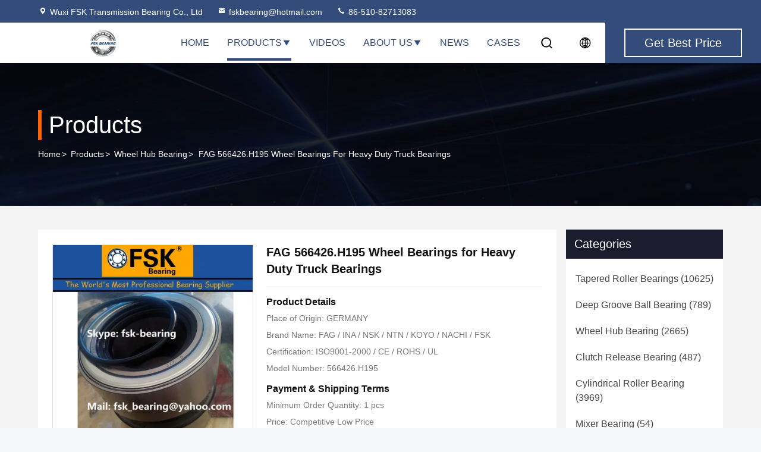

--- FILE ---
content_type: text/html
request_url: https://www.tapered-rollerbearing.com/sale-3498729-fag-566426-h195-wheel-bearings-for-heavy-duty-truck-bearings.html
body_size: 28700
content:

<!DOCTYPE html>
<html lang="en">
<head>
	<meta charset="utf-8">
	<meta http-equiv="X-UA-Compatible" content="IE=edge">
	<meta name="viewport" content="width=device-width, initial-scale=1.0">
    <title>FAG 566426.H195 Wheel Bearings for  Heavy Duty Truck Bearings</title>
        <meta name="keywords" content="Wheel Hub Bearing, FAG 566426.H195 Wheel Bearings for  Heavy Duty Truck Bearings, Wheel Hub Bearing for sale, Wheel Hub Bearing price" />
            <meta name="description" content="High quality FAG 566426.H195 Wheel Bearings for  Heavy Duty Truck Bearings from China, China's leading product market Wheel Hub Bearing product market, With strict quality control Wheel Hub Bearing factories, Producing high quality FAG 566426.H195 Wheel Bearings for  Heavy Duty Truck Bearings Products." />
    				<link rel='preload'
					  href=/photo/tapered-rollerbearing/sitetpl/style/commonV2.css?ver=1756807719 as='style'><link type='text/css' rel='stylesheet'
					  href=/photo/tapered-rollerbearing/sitetpl/style/commonV2.css?ver=1756807719 media='all'><meta property="og:title" content="FAG 566426.H195 Wheel Bearings for  Heavy Duty Truck Bearings" />
<meta property="og:description" content="High quality FAG 566426.H195 Wheel Bearings for  Heavy Duty Truck Bearings from China, China's leading product market Wheel Hub Bearing product market, With strict quality control Wheel Hub Bearing factories, Producing high quality FAG 566426.H195 Wheel Bearings for  Heavy Duty Truck Bearings Products." />
<meta property="og:type" content="product" />
<meta property="og:availability" content="instock" />
<meta property="og:site_name" content="Wuxi FSK Transmission Bearing Co., Ltd" />
<meta property="og:url" content="https://www.tapered-rollerbearing.com/sale-3498729-fag-566426-h195-wheel-bearings-for-heavy-duty-truck-bearings.html" />
<meta property="og:image" content="https://www.tapered-rollerbearing.com/photo/ps4564478-fag_566426_h195_wheel_bearings_for_heavy_duty_truck_bearings.jpg" />
<link rel="canonical" href="https://www.tapered-rollerbearing.com/sale-3498729-fag-566426-h195-wheel-bearings-for-heavy-duty-truck-bearings.html" />
<link rel="stylesheet" type="text/css" href="/js/guidefirstcommon.css" />
<style type="text/css">
/*<![CDATA[*/
.consent__cookie {position: fixed;top: 0;left: 0;width: 100%;height: 0%;z-index: 100000;}.consent__cookie_bg {position: fixed;top: 0;left: 0;width: 100%;height: 100%;background: #000;opacity: .6;display: none }.consent__cookie_rel {position: fixed;bottom:0;left: 0;width: 100%;background: #fff;display: -webkit-box;display: -ms-flexbox;display: flex;flex-wrap: wrap;padding: 24px 80px;-webkit-box-sizing: border-box;box-sizing: border-box;-webkit-box-pack: justify;-ms-flex-pack: justify;justify-content: space-between;-webkit-transition: all ease-in-out .3s;transition: all ease-in-out .3s }.consent__close {position: absolute;top: 20px;right: 20px;cursor: pointer }.consent__close svg {fill: #777 }.consent__close:hover svg {fill: #000 }.consent__cookie_box {flex: 1;word-break: break-word;}.consent__warm {color: #777;font-size: 16px;margin-bottom: 12px;line-height: 19px }.consent__title {color: #333;font-size: 20px;font-weight: 600;margin-bottom: 12px;line-height: 23px }.consent__itxt {color: #333;font-size: 14px;margin-bottom: 12px;display: -webkit-box;display: -ms-flexbox;display: flex;-webkit-box-align: center;-ms-flex-align: center;align-items: center }.consent__itxt i {display: -webkit-inline-box;display: -ms-inline-flexbox;display: inline-flex;width: 28px;height: 28px;border-radius: 50%;background: #e0f9e9;margin-right: 8px;-webkit-box-align: center;-ms-flex-align: center;align-items: center;-webkit-box-pack: center;-ms-flex-pack: center;justify-content: center }.consent__itxt svg {fill: #3ca860 }.consent__txt {color: #a6a6a6;font-size: 14px;margin-bottom: 8px;line-height: 17px }.consent__btns {display: -webkit-box;display: -ms-flexbox;display: flex;-webkit-box-orient: vertical;-webkit-box-direction: normal;-ms-flex-direction: column;flex-direction: column;-webkit-box-pack: center;-ms-flex-pack: center;justify-content: center;flex-shrink: 0;}.consent__btn {width: 280px;height: 40px;line-height: 40px;text-align: center;background: #3ca860;color: #fff;border-radius: 4px;margin: 8px 0;-webkit-box-sizing: border-box;box-sizing: border-box;cursor: pointer;font-size:14px}.consent__btn:hover {background: #00823b }.consent__btn.empty {color: #3ca860;border: 1px solid #3ca860;background: #fff }.consent__btn.empty:hover {background: #3ca860;color: #fff }.open .consent__cookie_bg {display: block }.open .consent__cookie_rel {bottom: 0 }@media (max-width: 760px) {.consent__btns {width: 100%;align-items: center;}.consent__cookie_rel {padding: 20px 24px }}.consent__cookie.open {display: block;}.consent__cookie {display: none;}
/*]]>*/
</style>
<style type="text/css">
/*<![CDATA[*/
@media only screen and (max-width:640px){.contact_now_dialog .content-wrap .desc{background-image:url(/images/cta_images/bg_s.png) !important}}.contact_now_dialog .content-wrap .content-wrap_header .cta-close{background-image:url(/images/cta_images/sprite.png) !important}.contact_now_dialog .content-wrap .desc{background-image:url(/images/cta_images/bg_l.png) !important}.contact_now_dialog .content-wrap .cta-btn i{background-image:url(/images/cta_images/sprite.png) !important}.contact_now_dialog .content-wrap .head-tip img{content:url(/images/cta_images/cta_contact_now.png) !important}.cusim{background-image:url(/images/imicon/im.svg) !important}.cuswa{background-image:url(/images/imicon/wa.png) !important}.cusall{background-image:url(/images/imicon/allchat.svg) !important}
/*]]>*/
</style>
<script type="text/javascript" src="/js/guidefirstcommon.js"></script>
<script type="text/javascript">
/*<![CDATA[*/
window.isvideotpl = 0;window.detailurl = '';
var colorUrl = '';var isShowGuide = 2;var showGuideColor = 0;var im_appid = 10003;var im_msg="Good day, what product are you looking for?";

var cta_cid = 3822;var use_defaulProductInfo = 1;var cta_pid = 3498729;var test_company = 0;var webim_domain = '';var company_type = 15;var cta_equipment = 'pc'; var setcookie = 'setwebimCookie(6315,3498729,15)'; var whatsapplink = "https://wa.me/8613771025202?text=Hi%2C+I%27m+interested+in+FAG+566426.H195+Wheel+Bearings+for++Heavy+Duty+Truck+Bearings."; function insertMeta(){var str = '<meta name="mobile-web-app-capable" content="yes" /><meta name="viewport" content="width=device-width, initial-scale=1.0" />';document.head.insertAdjacentHTML('beforeend',str);} var element = document.querySelector('a.footer_webim_a[href="/webim/webim_tab.html"]');if (element) {element.parentNode.removeChild(element);}

var colorUrl = '';
var aisearch = 0;
var selfUrl = '';
window.playerReportUrl='/vod/view_count/report';
var query_string = ["Products","Detail"];
var g_tp = '';
var customtplcolor = 99714;
var str_chat = 'chat';
				var str_call_now = 'call now';
var str_chat_now = 'chat now';
var str_contact1 = 'Get Best Price';var str_chat_lang='english';var str_contact2 = 'Get Price';var str_contact2 = 'Best Price';var str_contact = 'contact';
window.predomainsub = "";
/*]]>*/
</script>
</head>
<body>
<img src="/logo.gif" style="display:none" alt="logo"/>
<a style="display: none!important;" title="Wuxi FSK Transmission Bearing Co., Ltd" class="float-inquiry" href="/contactnow.html" onclick='setinquiryCookie("{\"showproduct\":1,\"pid\":\"3498729\",\"name\":\"FAG 566426.H195 Wheel Bearings for  Heavy Duty Truck Bearings\",\"source_url\":\"\\/sale-3498729-fag-566426-h195-wheel-bearings-for-heavy-duty-truck-bearings.html\",\"picurl\":\"\\/photo\\/pd4564478-fag_566426_h195_wheel_bearings_for_heavy_duty_truck_bearings.jpg\",\"propertyDetail\":[[\"Material\",\"Gcr15 Chrome Steel\"],[\"Size\",\"68.2*125*115\"],[\"Weight\",\"5.3KG\"],[\"Quality\",\"ABEC-1 to ABEC-9\"]],\"company_name\":null,\"picurl_c\":\"\\/photo\\/pc4564478-fag_566426_h195_wheel_bearings_for_heavy_duty_truck_bearings.jpg\",\"price\":\"Competitive Low Price\",\"username\":\"Ms. Kayee Fan\",\"viewTime\":\"Last Login : 4 hours 40 minutes ago\",\"subject\":\"How much for your FAG 566426.H195 Wheel Bearings for  Heavy Duty Truck Bearings\",\"countrycode\":\"DE\"}");'></a>
<script>
var originProductInfo = '';
var originProductInfo = {"showproduct":1,"pid":"3498729","name":"FAG 566426.H195 Wheel Bearings for  Heavy Duty Truck Bearings","source_url":"\/sale-3498729-fag-566426-h195-wheel-bearings-for-heavy-duty-truck-bearings.html","picurl":"\/photo\/pd4564478-fag_566426_h195_wheel_bearings_for_heavy_duty_truck_bearings.jpg","propertyDetail":[["Material","Gcr15 Chrome Steel"],["Size","68.2*125*115"],["Weight","5.3KG"],["Quality","ABEC-1 to ABEC-9"]],"company_name":null,"picurl_c":"\/photo\/pc4564478-fag_566426_h195_wheel_bearings_for_heavy_duty_truck_bearings.jpg","price":"Competitive Low Price","username":"Ms. Kayee Fan","viewTime":"Last Login : 4 hours 40 minutes ago","subject":"Please send price on your FAG 566426.H195 Wheel Bearings for  Heavy Duty Truck Bearings","countrycode":"DE"};
var save_url = "/contactsave.html";
var update_url = "/updateinquiry.html";
var productInfo = {};
var defaulProductInfo = {};
var myDate = new Date();
var curDate = myDate.getFullYear()+'-'+(parseInt(myDate.getMonth())+1)+'-'+myDate.getDate();
var message = '';
var default_pop = 1;
var leaveMessageDialog = document.getElementsByClassName('leave-message-dialog')[0]; // 获取弹层
var _$$ = function (dom) {
    return document.querySelectorAll(dom);
};
resInfo = originProductInfo;
resInfo['name'] = resInfo['name'] || '';
defaulProductInfo.pid = resInfo['pid'];
defaulProductInfo.productName = resInfo['name'] ?? '';
defaulProductInfo.productInfo = resInfo['propertyDetail'];
defaulProductInfo.productImg = resInfo['picurl_c'];
defaulProductInfo.subject = resInfo['subject'] ?? '';
defaulProductInfo.productImgAlt = resInfo['name'] ?? '';
var inquirypopup_tmp = 1;
var message = 'Dear,'+'\r\n'+"I am interested in"+' '+trim(resInfo['name'])+", could you send me more details such as type, size, MOQ, material, etc."+'\r\n'+"Thanks!"+'\r\n'+"Waiting for your reply.";
var message_1 = 'Dear,'+'\r\n'+"I am interested in"+' '+trim(resInfo['name'])+", could you send me more details such as type, size, MOQ, material, etc."+'\r\n'+"Thanks!"+'\r\n'+"Waiting for your reply.";
var message_2 = 'Hello,'+'\r\n'+"I am looking for"+' '+trim(resInfo['name'])+", please send me the price, specification and picture."+'\r\n'+"Your swift response will be highly appreciated."+'\r\n'+"Feel free to contact me for more information."+'\r\n'+"Thanks a lot.";
var message_3 = 'Hello,'+'\r\n'+trim(resInfo['name'])+' '+"meets my expectations."+'\r\n'+"Please give me the best price and some other product information."+'\r\n'+"Feel free to contact me via my mail."+'\r\n'+"Thanks a lot.";

var message_4 = 'Dear,'+'\r\n'+"What is the FOB price on your"+' '+trim(resInfo['name'])+'?'+'\r\n'+"Which is the nearest port name?"+'\r\n'+"Please reply me as soon as possible, it would be better to share further information."+'\r\n'+"Regards!";
var message_5 = 'Hi there,'+'\r\n'+"I am very interested in your"+' '+trim(resInfo['name'])+'.'+'\r\n'+"Please send me your product details."+'\r\n'+"Looking forward to your quick reply."+'\r\n'+"Feel free to contact me by mail."+'\r\n'+"Regards!";

var message_6 = 'Dear,'+'\r\n'+"Please provide us with information about your"+' '+trim(resInfo['name'])+", such as type, size, material, and of course the best price."+'\r\n'+"Looking forward to your quick reply."+'\r\n'+"Thank you!";
var message_7 = 'Dear,'+'\r\n'+"Can you supply"+' '+trim(resInfo['name'])+" for us?"+'\r\n'+"First we want a price list and some product details."+'\r\n'+"I hope to get reply asap and look forward to cooperation."+'\r\n'+"Thank you very much.";
var message_8 = 'hi,'+'\r\n'+"I am looking for"+' '+trim(resInfo['name'])+", please give me some more detailed product information."+'\r\n'+"I look forward to your reply."+'\r\n'+"Thank you!";
var message_9 = 'Hello,'+'\r\n'+"Your"+' '+trim(resInfo['name'])+" meets my requirements very well."+'\r\n'+"Please send me the price, specification, and similar model will be OK."+'\r\n'+"Feel free to chat with me."+'\r\n'+"Thanks!";
var message_10 = 'Dear,'+'\r\n'+"I want to know more about the details and quotation of"+' '+trim(resInfo['name'])+'.'+'\r\n'+"Feel free to contact me."+'\r\n'+"Regards!";

var r = getRandom(1,10);

defaulProductInfo.message = eval("message_"+r);
    defaulProductInfo.message = eval("message_"+r);
        var mytAjax = {

    post: function(url, data, fn) {
        var xhr = new XMLHttpRequest();
        xhr.open("POST", url, true);
        xhr.setRequestHeader("Content-Type", "application/x-www-form-urlencoded;charset=UTF-8");
        xhr.setRequestHeader("X-Requested-With", "XMLHttpRequest");
        xhr.setRequestHeader('Content-Type','text/plain;charset=UTF-8');
        xhr.onreadystatechange = function() {
            if(xhr.readyState == 4 && (xhr.status == 200 || xhr.status == 304)) {
                fn.call(this, xhr.responseText);
            }
        };
        xhr.send(data);
    },

    postform: function(url, data, fn) {
        var xhr = new XMLHttpRequest();
        xhr.open("POST", url, true);
        xhr.setRequestHeader("X-Requested-With", "XMLHttpRequest");
        xhr.onreadystatechange = function() {
            if(xhr.readyState == 4 && (xhr.status == 200 || xhr.status == 304)) {
                fn.call(this, xhr.responseText);
            }
        };
        xhr.send(data);
    }
};
/*window.onload = function(){
    leaveMessageDialog = document.getElementsByClassName('leave-message-dialog')[0];
    if (window.localStorage.recordDialogStatus=='undefined' || (window.localStorage.recordDialogStatus!='undefined' && window.localStorage.recordDialogStatus != curDate)) {
        setTimeout(function(){
            if(parseInt(inquirypopup_tmp%10) == 1){
                creatDialog(defaulProductInfo, 1);
            }
        }, 6000);
    }
};*/
function trim(str)
{
    str = str.replace(/(^\s*)/g,"");
    return str.replace(/(\s*$)/g,"");
};
function getRandom(m,n){
    var num = Math.floor(Math.random()*(m - n) + n);
    return num;
};
function strBtn(param) {

    var starattextarea = document.getElementById("textareamessage").value.length;
    var email = document.getElementById("startEmail").value;

    var default_tip = document.querySelectorAll(".watermark_container").length;
    if (20 < starattextarea && starattextarea < 3000) {
        if(default_tip>0){
            document.getElementById("textareamessage1").parentNode.parentNode.nextElementSibling.style.display = "none";
        }else{
            document.getElementById("textareamessage1").parentNode.nextElementSibling.style.display = "none";
        }

    } else {
        if(default_tip>0){
            document.getElementById("textareamessage1").parentNode.parentNode.nextElementSibling.style.display = "block";
        }else{
            document.getElementById("textareamessage1").parentNode.nextElementSibling.style.display = "block";
        }

        return;
    }

    // var re = /^([a-zA-Z0-9_-])+@([a-zA-Z0-9_-])+\.([a-zA-Z0-9_-])+/i;/*邮箱不区分大小写*/
    var re = /^[a-zA-Z0-9][\w-]*(\.?[\w-]+)*@[a-zA-Z0-9-]+(\.[a-zA-Z0-9]+)+$/i;
    if (!re.test(email)) {
        document.getElementById("startEmail").nextElementSibling.style.display = "block";
        return;
    } else {
        document.getElementById("startEmail").nextElementSibling.style.display = "none";
    }

    var subject = document.getElementById("pop_subject").value;
    var pid = document.getElementById("pop_pid").value;
    var message = document.getElementById("textareamessage").value;
    var sender_email = document.getElementById("startEmail").value;
    var tel = '';
    if (document.getElementById("tel0") != undefined && document.getElementById("tel0") != '')
        tel = document.getElementById("tel0").value;
    var form_serialize = '&tel='+tel;

    form_serialize = form_serialize.replace(/\+/g, "%2B");
    mytAjax.post(save_url,"pid="+pid+"&subject="+subject+"&email="+sender_email+"&message="+(message)+form_serialize,function(res){
        var mes = JSON.parse(res);
        if(mes.status == 200){
            var iid = mes.iid;
            document.getElementById("pop_iid").value = iid;
            document.getElementById("pop_uuid").value = mes.uuid;

            if(typeof gtag_report_conversion === "function"){
                gtag_report_conversion();//执行统计js代码
            }
            if(typeof fbq === "function"){
                fbq('track','Purchase');//执行统计js代码
            }
        }
    });
    for (var index = 0; index < document.querySelectorAll(".dialog-content-pql").length; index++) {
        document.querySelectorAll(".dialog-content-pql")[index].style.display = "none";
    };
    $('#idphonepql').val(tel);
    document.getElementById("dialog-content-pql-id").style.display = "block";
    ;
};
function twoBtnOk(param) {

    var selectgender = document.getElementById("Mr").innerHTML;
    var iid = document.getElementById("pop_iid").value;
    var sendername = document.getElementById("idnamepql").value;
    var senderphone = document.getElementById("idphonepql").value;
    var sendercname = document.getElementById("idcompanypql").value;
    var uuid = document.getElementById("pop_uuid").value;
    var gender = 2;
    if(selectgender == 'Mr.') gender = 0;
    if(selectgender == 'Mrs.') gender = 1;
    var pid = document.getElementById("pop_pid").value;
    var form_serialize = '';

        form_serialize = form_serialize.replace(/\+/g, "%2B");

    mytAjax.post(update_url,"iid="+iid+"&gender="+gender+"&uuid="+uuid+"&name="+(sendername)+"&tel="+(senderphone)+"&company="+(sendercname)+form_serialize,function(res){});

    for (var index = 0; index < document.querySelectorAll(".dialog-content-pql").length; index++) {
        document.querySelectorAll(".dialog-content-pql")[index].style.display = "none";
    };
    document.getElementById("dialog-content-pql-ok").style.display = "block";

};
function toCheckMust(name) {
    $('#'+name+'error').hide();
}
function handClidk(param) {
    var starattextarea = document.getElementById("textareamessage1").value.length;
    var email = document.getElementById("startEmail1").value;
    var default_tip = document.querySelectorAll(".watermark_container").length;
    if (20 < starattextarea && starattextarea < 3000) {
        if(default_tip>0){
            document.getElementById("textareamessage1").parentNode.parentNode.nextElementSibling.style.display = "none";
        }else{
            document.getElementById("textareamessage1").parentNode.nextElementSibling.style.display = "none";
        }

    } else {
        if(default_tip>0){
            document.getElementById("textareamessage1").parentNode.parentNode.nextElementSibling.style.display = "block";
        }else{
            document.getElementById("textareamessage1").parentNode.nextElementSibling.style.display = "block";
        }

        return;
    }

    // var re = /^([a-zA-Z0-9_-])+@([a-zA-Z0-9_-])+\.([a-zA-Z0-9_-])+/i;
    var re = /^[a-zA-Z0-9][\w-]*(\.?[\w-]+)*@[a-zA-Z0-9-]+(\.[a-zA-Z0-9]+)+$/i;
    if (!re.test(email)) {
        document.getElementById("startEmail1").nextElementSibling.style.display = "block";
        return;
    } else {
        document.getElementById("startEmail1").nextElementSibling.style.display = "none";
    }

    var subject = document.getElementById("pop_subject").value;
    var pid = document.getElementById("pop_pid").value;
    var message = document.getElementById("textareamessage1").value;
    var sender_email = document.getElementById("startEmail1").value;
    var form_serialize = tel = '';
    if (document.getElementById("tel1") != undefined && document.getElementById("tel1") != '')
        tel = document.getElementById("tel1").value;
        mytAjax.post(save_url,"email="+sender_email+"&tel="+tel+"&pid="+pid+"&message="+message+"&subject="+subject+form_serialize,function(res){

        var mes = JSON.parse(res);
        if(mes.status == 200){
            var iid = mes.iid;
            document.getElementById("pop_iid").value = iid;
            document.getElementById("pop_uuid").value = mes.uuid;
            if(typeof gtag_report_conversion === "function"){
                gtag_report_conversion();//执行统计js代码
            }
        }

    });
    for (var index = 0; index < document.querySelectorAll(".dialog-content-pql").length; index++) {
        document.querySelectorAll(".dialog-content-pql")[index].style.display = "none";
    };
    $('#idphonepql').val(tel);
    document.getElementById("dialog-content-pql-id").style.display = "block";

};
window.addEventListener('load', function () {
    $('.checkbox-wrap label').each(function(){
        if($(this).find('input').prop('checked')){
            $(this).addClass('on')
        }else {
            $(this).removeClass('on')
        }
    })
    $(document).on('click', '.checkbox-wrap label' , function(ev){
        if (ev.target.tagName.toUpperCase() != 'INPUT') {
            $(this).toggleClass('on')
        }
    })
})

function hand_video(pdata) {
    data = JSON.parse(pdata);
    productInfo.productName = data.productName;
    productInfo.productInfo = data.productInfo;
    productInfo.productImg = data.productImg;
    productInfo.subject = data.subject;

    var message = 'Dear,'+'\r\n'+"I am interested in"+' '+trim(data.productName)+", could you send me more details such as type, size, quantity, material, etc."+'\r\n'+"Thanks!"+'\r\n'+"Waiting for your reply.";

    var message = 'Dear,'+'\r\n'+"I am interested in"+' '+trim(data.productName)+", could you send me more details such as type, size, MOQ, material, etc."+'\r\n'+"Thanks!"+'\r\n'+"Waiting for your reply.";
    var message_1 = 'Dear,'+'\r\n'+"I am interested in"+' '+trim(data.productName)+", could you send me more details such as type, size, MOQ, material, etc."+'\r\n'+"Thanks!"+'\r\n'+"Waiting for your reply.";
    var message_2 = 'Hello,'+'\r\n'+"I am looking for"+' '+trim(data.productName)+", please send me the price, specification and picture."+'\r\n'+"Your swift response will be highly appreciated."+'\r\n'+"Feel free to contact me for more information."+'\r\n'+"Thanks a lot.";
    var message_3 = 'Hello,'+'\r\n'+trim(data.productName)+' '+"meets my expectations."+'\r\n'+"Please give me the best price and some other product information."+'\r\n'+"Feel free to contact me via my mail."+'\r\n'+"Thanks a lot.";

    var message_4 = 'Dear,'+'\r\n'+"What is the FOB price on your"+' '+trim(data.productName)+'?'+'\r\n'+"Which is the nearest port name?"+'\r\n'+"Please reply me as soon as possible, it would be better to share further information."+'\r\n'+"Regards!";
    var message_5 = 'Hi there,'+'\r\n'+"I am very interested in your"+' '+trim(data.productName)+'.'+'\r\n'+"Please send me your product details."+'\r\n'+"Looking forward to your quick reply."+'\r\n'+"Feel free to contact me by mail."+'\r\n'+"Regards!";

    var message_6 = 'Dear,'+'\r\n'+"Please provide us with information about your"+' '+trim(data.productName)+", such as type, size, material, and of course the best price."+'\r\n'+"Looking forward to your quick reply."+'\r\n'+"Thank you!";
    var message_7 = 'Dear,'+'\r\n'+"Can you supply"+' '+trim(data.productName)+" for us?"+'\r\n'+"First we want a price list and some product details."+'\r\n'+"I hope to get reply asap and look forward to cooperation."+'\r\n'+"Thank you very much.";
    var message_8 = 'hi,'+'\r\n'+"I am looking for"+' '+trim(data.productName)+", please give me some more detailed product information."+'\r\n'+"I look forward to your reply."+'\r\n'+"Thank you!";
    var message_9 = 'Hello,'+'\r\n'+"Your"+' '+trim(data.productName)+" meets my requirements very well."+'\r\n'+"Please send me the price, specification, and similar model will be OK."+'\r\n'+"Feel free to chat with me."+'\r\n'+"Thanks!";
    var message_10 = 'Dear,'+'\r\n'+"I want to know more about the details and quotation of"+' '+trim(data.productName)+'.'+'\r\n'+"Feel free to contact me."+'\r\n'+"Regards!";

    var r = getRandom(1,10);

    productInfo.message = eval("message_"+r);
            if(parseInt(inquirypopup_tmp/10) == 1){
        productInfo.message = "";
    }
    productInfo.pid = data.pid;
    creatDialog(productInfo, 2);
};

function handDialog(pdata) {
    data = JSON.parse(pdata);
    productInfo.productName = data.productName;
    productInfo.productInfo = data.productInfo;
    productInfo.productImg = data.productImg;
    productInfo.subject = data.subject;

    var message = 'Dear,'+'\r\n'+"I am interested in"+' '+trim(data.productName)+", could you send me more details such as type, size, quantity, material, etc."+'\r\n'+"Thanks!"+'\r\n'+"Waiting for your reply.";

    var message = 'Dear,'+'\r\n'+"I am interested in"+' '+trim(data.productName)+", could you send me more details such as type, size, MOQ, material, etc."+'\r\n'+"Thanks!"+'\r\n'+"Waiting for your reply.";
    var message_1 = 'Dear,'+'\r\n'+"I am interested in"+' '+trim(data.productName)+", could you send me more details such as type, size, MOQ, material, etc."+'\r\n'+"Thanks!"+'\r\n'+"Waiting for your reply.";
    var message_2 = 'Hello,'+'\r\n'+"I am looking for"+' '+trim(data.productName)+", please send me the price, specification and picture."+'\r\n'+"Your swift response will be highly appreciated."+'\r\n'+"Feel free to contact me for more information."+'\r\n'+"Thanks a lot.";
    var message_3 = 'Hello,'+'\r\n'+trim(data.productName)+' '+"meets my expectations."+'\r\n'+"Please give me the best price and some other product information."+'\r\n'+"Feel free to contact me via my mail."+'\r\n'+"Thanks a lot.";

    var message_4 = 'Dear,'+'\r\n'+"What is the FOB price on your"+' '+trim(data.productName)+'?'+'\r\n'+"Which is the nearest port name?"+'\r\n'+"Please reply me as soon as possible, it would be better to share further information."+'\r\n'+"Regards!";
    var message_5 = 'Hi there,'+'\r\n'+"I am very interested in your"+' '+trim(data.productName)+'.'+'\r\n'+"Please send me your product details."+'\r\n'+"Looking forward to your quick reply."+'\r\n'+"Feel free to contact me by mail."+'\r\n'+"Regards!";

    var message_6 = 'Dear,'+'\r\n'+"Please provide us with information about your"+' '+trim(data.productName)+", such as type, size, material, and of course the best price."+'\r\n'+"Looking forward to your quick reply."+'\r\n'+"Thank you!";
    var message_7 = 'Dear,'+'\r\n'+"Can you supply"+' '+trim(data.productName)+" for us?"+'\r\n'+"First we want a price list and some product details."+'\r\n'+"I hope to get reply asap and look forward to cooperation."+'\r\n'+"Thank you very much.";
    var message_8 = 'hi,'+'\r\n'+"I am looking for"+' '+trim(data.productName)+", please give me some more detailed product information."+'\r\n'+"I look forward to your reply."+'\r\n'+"Thank you!";
    var message_9 = 'Hello,'+'\r\n'+"Your"+' '+trim(data.productName)+" meets my requirements very well."+'\r\n'+"Please send me the price, specification, and similar model will be OK."+'\r\n'+"Feel free to chat with me."+'\r\n'+"Thanks!";
    var message_10 = 'Dear,'+'\r\n'+"I want to know more about the details and quotation of"+' '+trim(data.productName)+'.'+'\r\n'+"Feel free to contact me."+'\r\n'+"Regards!";

    var r = getRandom(1,10);
    productInfo.message = eval("message_"+r);
            if(parseInt(inquirypopup_tmp/10) == 1){
        productInfo.message = "";
    }
    productInfo.pid = data.pid;
    creatDialog(productInfo, 2);
};

function closepql(param) {

    leaveMessageDialog.style.display = 'none';
};

function closepql2(param) {

    for (var index = 0; index < document.querySelectorAll(".dialog-content-pql").length; index++) {
        document.querySelectorAll(".dialog-content-pql")[index].style.display = "none";
    };
    document.getElementById("dialog-content-pql-ok").style.display = "block";
};

function decodeHtmlEntities(str) {
    var tempElement = document.createElement('div');
    tempElement.innerHTML = str;
    return tempElement.textContent || tempElement.innerText || '';
}

function initProduct(productInfo,type){

    productInfo.productName = decodeHtmlEntities(productInfo.productName);
    productInfo.message = decodeHtmlEntities(productInfo.message);

    leaveMessageDialog = document.getElementsByClassName('leave-message-dialog')[0];
    leaveMessageDialog.style.display = "block";
    if(type == 3){
        var popinquiryemail = document.getElementById("popinquiryemail").value;
        _$$("#startEmail1")[0].value = popinquiryemail;
    }else{
        _$$("#startEmail1")[0].value = "";
    }
    _$$("#startEmail")[0].value = "";
    _$$("#idnamepql")[0].value = "";
    _$$("#idphonepql")[0].value = "";
    _$$("#idcompanypql")[0].value = "";

    _$$("#pop_pid")[0].value = productInfo.pid;
    _$$("#pop_subject")[0].value = productInfo.subject;
    
    if(parseInt(inquirypopup_tmp/10) == 1){
        productInfo.message = "";
    }

    _$$("#textareamessage1")[0].value = productInfo.message;
    _$$("#textareamessage")[0].value = productInfo.message;

    _$$("#dialog-content-pql-id .titlep")[0].innerHTML = productInfo.productName;
    _$$("#dialog-content-pql-id img")[0].setAttribute("src", productInfo.productImg);
    _$$("#dialog-content-pql-id img")[0].setAttribute("alt", productInfo.productImgAlt);

    _$$("#dialog-content-pql-id-hand img")[0].setAttribute("src", productInfo.productImg);
    _$$("#dialog-content-pql-id-hand img")[0].setAttribute("alt", productInfo.productImgAlt);
    _$$("#dialog-content-pql-id-hand .titlep")[0].innerHTML = productInfo.productName;

    if (productInfo.productInfo.length > 0) {
        var ul2, ul;
        ul = document.createElement("ul");
        for (var index = 0; index < productInfo.productInfo.length; index++) {
            var el = productInfo.productInfo[index];
            var li = document.createElement("li");
            var span1 = document.createElement("span");
            span1.innerHTML = el[0] + ":";
            var span2 = document.createElement("span");
            span2.innerHTML = el[1];
            li.appendChild(span1);
            li.appendChild(span2);
            ul.appendChild(li);

        }
        ul2 = ul.cloneNode(true);
        if (type === 1) {
            _$$("#dialog-content-pql-id .left")[0].replaceChild(ul, _$$("#dialog-content-pql-id .left ul")[0]);
        } else {
            _$$("#dialog-content-pql-id-hand .left")[0].replaceChild(ul2, _$$("#dialog-content-pql-id-hand .left ul")[0]);
            _$$("#dialog-content-pql-id .left")[0].replaceChild(ul, _$$("#dialog-content-pql-id .left ul")[0]);
        }
    };
    for (var index = 0; index < _$$("#dialog-content-pql-id .right ul li").length; index++) {
        _$$("#dialog-content-pql-id .right ul li")[index].addEventListener("click", function (params) {
            _$$("#dialog-content-pql-id .right #Mr")[0].innerHTML = this.innerHTML
        }, false)

    };

};
function closeInquiryCreateDialog() {
    document.getElementById("xuanpan_dialog_box_pql").style.display = "none";
};
function showInquiryCreateDialog() {
    document.getElementById("xuanpan_dialog_box_pql").style.display = "block";
};
function submitPopInquiry(){
    var message = document.getElementById("inquiry_message").value;
    var email = document.getElementById("inquiry_email").value;
    var subject = defaulProductInfo.subject;
    var pid = defaulProductInfo.pid;
    if (email === undefined) {
        showInquiryCreateDialog();
        document.getElementById("inquiry_email").style.border = "1px solid red";
        return false;
    };
    if (message === undefined) {
        showInquiryCreateDialog();
        document.getElementById("inquiry_message").style.border = "1px solid red";
        return false;
    };
    if (email.search(/^\w+((-\w+)|(\.\w+))*\@[A-Za-z0-9]+((\.|-)[A-Za-z0-9]+)*\.[A-Za-z0-9]+$/) == -1) {
        document.getElementById("inquiry_email").style.border= "1px solid red";
        showInquiryCreateDialog();
        return false;
    } else {
        document.getElementById("inquiry_email").style.border= "";
    };
    if (message.length < 20 || message.length >3000) {
        showInquiryCreateDialog();
        document.getElementById("inquiry_message").style.border = "1px solid red";
        return false;
    } else {
        document.getElementById("inquiry_message").style.border = "";
    };
    var tel = '';
    if (document.getElementById("tel") != undefined && document.getElementById("tel") != '')
        tel = document.getElementById("tel").value;

    mytAjax.post(save_url,"pid="+pid+"&subject="+subject+"&email="+email+"&message="+(message)+'&tel='+tel,function(res){
        var mes = JSON.parse(res);
        if(mes.status == 200){
            var iid = mes.iid;
            document.getElementById("pop_iid").value = iid;
            document.getElementById("pop_uuid").value = mes.uuid;

        }
    });
    initProduct(defaulProductInfo);
    for (var index = 0; index < document.querySelectorAll(".dialog-content-pql").length; index++) {
        document.querySelectorAll(".dialog-content-pql")[index].style.display = "none";
    };
    $('#idphonepql').val(tel);
    document.getElementById("dialog-content-pql-id").style.display = "block";

};

//带附件上传
function submitPopInquiryfile(email_id,message_id,check_sort,name_id,phone_id,company_id,attachments){

    if(typeof(check_sort) == 'undefined'){
        check_sort = 0;
    }
    var message = document.getElementById(message_id).value;
    var email = document.getElementById(email_id).value;
    var attachments = document.getElementById(attachments).value;
    if(typeof(name_id) !== 'undefined' && name_id != ""){
        var name  = document.getElementById(name_id).value;
    }
    if(typeof(phone_id) !== 'undefined' && phone_id != ""){
        var phone = document.getElementById(phone_id).value;
    }
    if(typeof(company_id) !== 'undefined' && company_id != ""){
        var company = document.getElementById(company_id).value;
    }
    var subject = defaulProductInfo.subject;
    var pid = defaulProductInfo.pid;

    if(check_sort == 0){
        if (email === undefined) {
            showInquiryCreateDialog();
            document.getElementById(email_id).style.border = "1px solid red";
            return false;
        };
        if (message === undefined) {
            showInquiryCreateDialog();
            document.getElementById(message_id).style.border = "1px solid red";
            return false;
        };

        if (email.search(/^\w+((-\w+)|(\.\w+))*\@[A-Za-z0-9]+((\.|-)[A-Za-z0-9]+)*\.[A-Za-z0-9]+$/) == -1) {
            document.getElementById(email_id).style.border= "1px solid red";
            showInquiryCreateDialog();
            return false;
        } else {
            document.getElementById(email_id).style.border= "";
        };
        if (message.length < 20 || message.length >3000) {
            showInquiryCreateDialog();
            document.getElementById(message_id).style.border = "1px solid red";
            return false;
        } else {
            document.getElementById(message_id).style.border = "";
        };
    }else{

        if (message === undefined) {
            showInquiryCreateDialog();
            document.getElementById(message_id).style.border = "1px solid red";
            return false;
        };

        if (email === undefined) {
            showInquiryCreateDialog();
            document.getElementById(email_id).style.border = "1px solid red";
            return false;
        };

        if (message.length < 20 || message.length >3000) {
            showInquiryCreateDialog();
            document.getElementById(message_id).style.border = "1px solid red";
            return false;
        } else {
            document.getElementById(message_id).style.border = "";
        };

        if (email.search(/^\w+((-\w+)|(\.\w+))*\@[A-Za-z0-9]+((\.|-)[A-Za-z0-9]+)*\.[A-Za-z0-9]+$/) == -1) {
            document.getElementById(email_id).style.border= "1px solid red";
            showInquiryCreateDialog();
            return false;
        } else {
            document.getElementById(email_id).style.border= "";
        };

    };

    mytAjax.post(save_url,"pid="+pid+"&subject="+subject+"&email="+email+"&message="+message+"&company="+company+"&attachments="+attachments,function(res){
        var mes = JSON.parse(res);
        if(mes.status == 200){
            var iid = mes.iid;
            document.getElementById("pop_iid").value = iid;
            document.getElementById("pop_uuid").value = mes.uuid;

            if(typeof gtag_report_conversion === "function"){
                gtag_report_conversion();//执行统计js代码
            }
            if(typeof fbq === "function"){
                fbq('track','Purchase');//执行统计js代码
            }
        }
    });
    initProduct(defaulProductInfo);

    if(name !== undefined && name != ""){
        _$$("#idnamepql")[0].value = name;
    }

    if(phone !== undefined && phone != ""){
        _$$("#idphonepql")[0].value = phone;
    }

    if(company !== undefined && company != ""){
        _$$("#idcompanypql")[0].value = company;
    }

    for (var index = 0; index < document.querySelectorAll(".dialog-content-pql").length; index++) {
        document.querySelectorAll(".dialog-content-pql")[index].style.display = "none";
    };
    document.getElementById("dialog-content-pql-id").style.display = "block";

};
function submitPopInquiryByParam(email_id,message_id,check_sort,name_id,phone_id,company_id){

    if(typeof(check_sort) == 'undefined'){
        check_sort = 0;
    }

    var senderphone = '';
    var message = document.getElementById(message_id).value;
    var email = document.getElementById(email_id).value;
    if(typeof(name_id) !== 'undefined' && name_id != ""){
        var name  = document.getElementById(name_id).value;
    }
    if(typeof(phone_id) !== 'undefined' && phone_id != ""){
        var phone = document.getElementById(phone_id).value;
        senderphone = phone;
    }
    if(typeof(company_id) !== 'undefined' && company_id != ""){
        var company = document.getElementById(company_id).value;
    }
    var subject = defaulProductInfo.subject;
    var pid = defaulProductInfo.pid;

    if(check_sort == 0){
        if (email === undefined) {
            showInquiryCreateDialog();
            document.getElementById(email_id).style.border = "1px solid red";
            return false;
        };
        if (message === undefined) {
            showInquiryCreateDialog();
            document.getElementById(message_id).style.border = "1px solid red";
            return false;
        };

        if (email.search(/^\w+((-\w+)|(\.\w+))*\@[A-Za-z0-9]+((\.|-)[A-Za-z0-9]+)*\.[A-Za-z0-9]+$/) == -1) {
            document.getElementById(email_id).style.border= "1px solid red";
            showInquiryCreateDialog();
            return false;
        } else {
            document.getElementById(email_id).style.border= "";
        };
        if (message.length < 20 || message.length >3000) {
            showInquiryCreateDialog();
            document.getElementById(message_id).style.border = "1px solid red";
            return false;
        } else {
            document.getElementById(message_id).style.border = "";
        };
    }else{

        if (message === undefined) {
            showInquiryCreateDialog();
            document.getElementById(message_id).style.border = "1px solid red";
            return false;
        };

        if (email === undefined) {
            showInquiryCreateDialog();
            document.getElementById(email_id).style.border = "1px solid red";
            return false;
        };

        if (message.length < 20 || message.length >3000) {
            showInquiryCreateDialog();
            document.getElementById(message_id).style.border = "1px solid red";
            return false;
        } else {
            document.getElementById(message_id).style.border = "";
        };

        if (email.search(/^\w+((-\w+)|(\.\w+))*\@[A-Za-z0-9]+((\.|-)[A-Za-z0-9]+)*\.[A-Za-z0-9]+$/) == -1) {
            document.getElementById(email_id).style.border= "1px solid red";
            showInquiryCreateDialog();
            return false;
        } else {
            document.getElementById(email_id).style.border= "";
        };

    };

    var productsku = "";
    if($("#product_sku").length > 0){
        productsku = $("#product_sku").html();
    }

    mytAjax.post(save_url,"tel="+senderphone+"&pid="+pid+"&subject="+subject+"&email="+email+"&message="+message+"&messagesku="+encodeURI(productsku),function(res){
        var mes = JSON.parse(res);
        if(mes.status == 200){
            var iid = mes.iid;
            document.getElementById("pop_iid").value = iid;
            document.getElementById("pop_uuid").value = mes.uuid;

            if(typeof gtag_report_conversion === "function"){
                gtag_report_conversion();//执行统计js代码
            }
            if(typeof fbq === "function"){
                fbq('track','Purchase');//执行统计js代码
            }
        }
    });
    initProduct(defaulProductInfo);

    if(name !== undefined && name != ""){
        _$$("#idnamepql")[0].value = name;
    }

    if(phone !== undefined && phone != ""){
        _$$("#idphonepql")[0].value = phone;
    }

    if(company !== undefined && company != ""){
        _$$("#idcompanypql")[0].value = company;
    }

    for (var index = 0; index < document.querySelectorAll(".dialog-content-pql").length; index++) {
        document.querySelectorAll(".dialog-content-pql")[index].style.display = "none";

    };
    document.getElementById("dialog-content-pql-id").style.display = "block";

};

function creat_videoDialog(productInfo, type) {

    if(type == 1){
        if(default_pop != 1){
            return false;
        }
        window.localStorage.recordDialogStatus = curDate;
    }else{
        default_pop = 0;
    }
    initProduct(productInfo, type);
    if (type === 1) {
        // 自动弹出
        for (var index = 0; index < document.querySelectorAll(".dialog-content-pql").length; index++) {

            document.querySelectorAll(".dialog-content-pql")[index].style.display = "none";
        };
        document.getElementById("dialog-content-pql").style.display = "block";
    } else {
        // 手动弹出
        for (var index = 0; index < document.querySelectorAll(".dialog-content-pql").length; index++) {
            document.querySelectorAll(".dialog-content-pql")[index].style.display = "none";
        };
        document.getElementById("dialog-content-pql-id-hand").style.display = "block";
    }
}

function creatDialog(productInfo, type) {

    if(type == 1){
        if(default_pop != 1){
            return false;
        }
        window.localStorage.recordDialogStatus = curDate;
    }else{
        default_pop = 0;
    }
    initProduct(productInfo, type);
    if (type === 1) {
        // 自动弹出
        for (var index = 0; index < document.querySelectorAll(".dialog-content-pql").length; index++) {

            document.querySelectorAll(".dialog-content-pql")[index].style.display = "none";
        };
        document.getElementById("dialog-content-pql").style.display = "block";
    } else {
        // 手动弹出
        for (var index = 0; index < document.querySelectorAll(".dialog-content-pql").length; index++) {
            document.querySelectorAll(".dialog-content-pql")[index].style.display = "none";
        };
        document.getElementById("dialog-content-pql-id-hand").style.display = "block";
    }
}

//带邮箱信息打开询盘框 emailtype=1表示带入邮箱
function openDialog(emailtype){
    var type = 2;//不带入邮箱，手动弹出
    if(emailtype == 1){
        var popinquiryemail = document.getElementById("popinquiryemail").value;
        // var re = /^([a-zA-Z0-9_-])+@([a-zA-Z0-9_-])+\.([a-zA-Z0-9_-])+/i;
        var re = /^[a-zA-Z0-9][\w-]*(\.?[\w-]+)*@[a-zA-Z0-9-]+(\.[a-zA-Z0-9]+)+$/i;
        if (!re.test(popinquiryemail)) {
            //前端提示样式;
            showInquiryCreateDialog();
            document.getElementById("popinquiryemail").style.border = "1px solid red";
            return false;
        } else {
            //前端提示样式;
        }
        var type = 3;
    }
    creatDialog(defaulProductInfo,type);
}

//上传附件
function inquiryUploadFile(){
    var fileObj = document.querySelector("#fileId").files[0];
    //构建表单数据
    var formData = new FormData();
    var filesize = fileObj.size;
    if(filesize > 10485760 || filesize == 0) {
        document.getElementById("filetips").style.display = "block";
        return false;
    }else {
        document.getElementById("filetips").style.display = "none";
    }
    formData.append('popinquiryfile', fileObj);
    document.getElementById("quotefileform").reset();
    var save_url = "/inquiryuploadfile.html";
    mytAjax.postform(save_url,formData,function(res){
        var mes = JSON.parse(res);
        if(mes.status == 200){
            document.getElementById("uploader-file-info").innerHTML = document.getElementById("uploader-file-info").innerHTML + "<span class=op>"+mes.attfile.name+"<a class=delatt id=att"+mes.attfile.id+" onclick=delatt("+mes.attfile.id+");>Delete</a></span>";
            var nowattachs = document.getElementById("attachments").value;
            if( nowattachs !== ""){
                var attachs = JSON.parse(nowattachs);
                attachs[mes.attfile.id] = mes.attfile;
            }else{
                var attachs = {};
                attachs[mes.attfile.id] = mes.attfile;
            }
            document.getElementById("attachments").value = JSON.stringify(attachs);
        }
    });
}
//附件删除
function delatt(attid)
{
    var nowattachs = document.getElementById("attachments").value;
    if( nowattachs !== ""){
        var attachs = JSON.parse(nowattachs);
        if(attachs[attid] == ""){
            return false;
        }
        var formData = new FormData();
        var delfile = attachs[attid]['filename'];
        var save_url = "/inquirydelfile.html";
        if(delfile != "") {
            formData.append('delfile', delfile);
            mytAjax.postform(save_url, formData, function (res) {
                if(res !== "") {
                    var mes = JSON.parse(res);
                    if (mes.status == 200) {
                        delete attachs[attid];
                        document.getElementById("attachments").value = JSON.stringify(attachs);
                        var s = document.getElementById("att"+attid);
                        s.parentNode.remove();
                    }
                }
            });
        }
    }else{
        return false;
    }
}

</script>
<div class="leave-message-dialog" style="display: none">
<style>
    .leave-message-dialog .close:before, .leave-message-dialog .close:after{
        content:initial;
    }
</style>
<div class="dialog-content-pql" id="dialog-content-pql" style="display: none">
    <span class="close" onclick="closepql()"><img src="/images/close.png" alt="close"></span>
    <div class="title">
        <p class="firstp-pql">Leave a Message</p>
        <p class="lastp-pql">We will call you back soon!</p>
    </div>
    <div class="form">
        <div class="textarea">
            <textarea style='font-family: robot;'  name="" id="textareamessage" cols="30" rows="10" style="margin-bottom:14px;width:100%"
                placeholder="Please enter your inquiry details."></textarea>
        </div>
        <p class="error-pql"> <span class="icon-pql"><img src="/images/error.png" alt="Wuxi FSK Transmission Bearing Co., Ltd"></span> Your message must be between 20-3,000 characters!</p>
        <input id="startEmail" type="text" placeholder="Enter your E-mail" onkeydown="if(event.keyCode === 13){ strBtn();}">
        <p class="error-pql"><span class="icon-pql"><img src="/images/error.png" alt="Wuxi FSK Transmission Bearing Co., Ltd"></span> Please check your E-mail! </p>
                <div class="operations">
            <div class='btn' id="submitStart" type="submit" onclick="strBtn()">SUBMIT</div>
        </div>
            </div>
</div>
<div class="dialog-content-pql dialog-content-pql-id" id="dialog-content-pql-id" style="display:none">
        <span class="close" onclick="closepql2()"><svg t="1648434466530" class="icon" viewBox="0 0 1024 1024" version="1.1" xmlns="http://www.w3.org/2000/svg" p-id="2198" width="16" height="16"><path d="M576 512l277.333333 277.333333-64 64-277.333333-277.333333L234.666667 853.333333 170.666667 789.333333l277.333333-277.333333L170.666667 234.666667 234.666667 170.666667l277.333333 277.333333L789.333333 170.666667 853.333333 234.666667 576 512z" fill="#444444" p-id="2199"></path></svg></span>
    <div class="left">
        <div class="img"><img></div>
        <p class="titlep"></p>
        <ul> </ul>
    </div>
    <div class="right">
                <p class="title">More information facilitates better communication.</p>
                <div style="position: relative;">
            <div class="mr"> <span id="Mr">Mr.</span>
                <ul>
                    <li>Mr.</li>
                    <li>Mrs.</li>
                </ul>
            </div>
            <input style="text-indent: 80px;" type="text" id="idnamepql" placeholder="Input your name">
        </div>
        <input type="text"  id="idphonepql"  placeholder="Phone Number">
        <input type="text" id="idcompanypql"  placeholder="Company" onkeydown="if(event.keyCode === 13){ twoBtnOk();}">
                <div class="btn form_new" id="twoBtnOk" onclick="twoBtnOk()">OK</div>
    </div>
</div>

<div class="dialog-content-pql dialog-content-pql-ok" id="dialog-content-pql-ok" style="display:none">
        <span class="close" onclick="closepql()"><svg t="1648434466530" class="icon" viewBox="0 0 1024 1024" version="1.1" xmlns="http://www.w3.org/2000/svg" p-id="2198" width="16" height="16"><path d="M576 512l277.333333 277.333333-64 64-277.333333-277.333333L234.666667 853.333333 170.666667 789.333333l277.333333-277.333333L170.666667 234.666667 234.666667 170.666667l277.333333 277.333333L789.333333 170.666667 853.333333 234.666667 576 512z" fill="#444444" p-id="2199"></path></svg></span>
    <div class="duihaook"></div>
        <p class="title">Submitted successfully!</p>
        <p class="p1" style="text-align: center; font-size: 18px; margin-top: 14px;">We will call you back soon!</p>
    <div class="btn" onclick="closepql()" id="endOk" style="margin: 0 auto;margin-top: 50px;">OK</div>
</div>
<div class="dialog-content-pql dialog-content-pql-id dialog-content-pql-id-hand" id="dialog-content-pql-id-hand"
    style="display:none">
     <input type="hidden" name="pop_pid" id="pop_pid" value="0">
     <input type="hidden" name="pop_subject" id="pop_subject" value="">
     <input type="hidden" name="pop_iid" id="pop_iid" value="0">
     <input type="hidden" name="pop_uuid" id="pop_uuid" value="0">
        <span class="close" onclick="closepql()"><svg t="1648434466530" class="icon" viewBox="0 0 1024 1024" version="1.1" xmlns="http://www.w3.org/2000/svg" p-id="2198" width="16" height="16"><path d="M576 512l277.333333 277.333333-64 64-277.333333-277.333333L234.666667 853.333333 170.666667 789.333333l277.333333-277.333333L170.666667 234.666667 234.666667 170.666667l277.333333 277.333333L789.333333 170.666667 853.333333 234.666667 576 512z" fill="#444444" p-id="2199"></path></svg></span>
    <div class="left">
        <div class="img"><img></div>
        <p class="titlep"></p>
        <ul> </ul>
    </div>
    <div class="right" style="float:right">
                <div class="title">
            <p class="firstp-pql">Leave a Message</p>
            <p class="lastp-pql">We will call you back soon!</p>
        </div>
                <div class="form">
            <div class="textarea">
                <textarea style='font-family: robot;' name="message" id="textareamessage1" cols="30" rows="10"
                    placeholder="Please enter your inquiry details."></textarea>
            </div>
            <p class="error-pql"> <span class="icon-pql"><img src="/images/error.png" alt="Wuxi FSK Transmission Bearing Co., Ltd"></span> Your message must be between 20-3,000 characters!</p>

                            <input style="display:none" id="tel1" name="tel" type="text" oninput="value=value.replace(/[^0-9_+-]/g,'');" placeholder="Phone Number">
                        <input id='startEmail1' name='email' data-type='1' type='text'
                   placeholder="Enter your E-mail"
                   onkeydown='if(event.keyCode === 13){ handClidk();}'>
            
            <p class='error-pql'><span class='icon-pql'>
                    <img src="/images/error.png" alt="Wuxi FSK Transmission Bearing Co., Ltd"></span> Please check your E-mail!            </p>

            <div class="operations">
                <div class='btn' id="submitStart1" type="submit" onclick="handClidk()">SUBMIT</div>
            </div>
        </div>
    </div>
</div>
</div>
<div id="xuanpan_dialog_box_pql" class="xuanpan_dialog_box_pql"
    style="display:none;background:rgba(0,0,0,.6);width:100%;height:100%;position: fixed;top:0;left:0;z-index: 999999;">
    <div class="box_pql"
      style="width:526px;height:206px;background:rgba(255,255,255,1);opacity:1;border-radius:4px;position: absolute;left: 50%;top: 50%;transform: translate(-50%,-50%);">
      <div onclick="closeInquiryCreateDialog()" class="close close_create_dialog"
        style="cursor: pointer;height:42px;width:40px;float:right;padding-top: 16px;"><span
          style="display: inline-block;width: 25px;height: 2px;background: rgb(114, 114, 114);transform: rotate(45deg); "><span
            style="display: block;width: 25px;height: 2px;background: rgb(114, 114, 114);transform: rotate(-90deg); "></span></span>
      </div>
      <div
        style="height: 72px; overflow: hidden; text-overflow: ellipsis; display:-webkit-box;-ebkit-line-clamp: 3;-ebkit-box-orient: vertical; margin-top: 58px; padding: 0 84px; font-size: 18px; color: rgba(51, 51, 51, 1); text-align: center; ">
        Please leave your correct email and detailed requirements (20-3,000 characters).</div>
      <div onclick="closeInquiryCreateDialog()" class="close_create_dialog"
        style="width: 139px; height: 36px; background: rgba(253, 119, 34, 1); border-radius: 4px; margin: 16px auto; color: rgba(255, 255, 255, 1); font-size: 18px; line-height: 36px; text-align: center;">
        OK</div>
    </div>
</div>
<style type="text/css">.vr-asidebox {position: fixed; bottom: 290px; left: 16px; width: 160px; height: 90px; background: #eee; overflow: hidden; border: 4px solid rgba(4, 120, 237, 0.24); box-shadow: 0px 8px 16px rgba(0, 0, 0, 0.08); border-radius: 8px; display: none; z-index: 1000; } .vr-small {position: fixed; bottom: 290px; left: 16px; width: 72px; height: 90px; background: url(/images/ctm_icon_vr.png) no-repeat center; background-size: 69.5px; overflow: hidden; display: none; cursor: pointer; z-index: 1000; display: block; text-decoration: none; } .vr-group {position: relative; } .vr-animate {width: 160px; height: 90px; background: #eee; position: relative; } .js-marquee {/*margin-right: 0!important;*/ } .vr-link {position: absolute; top: 0; left: 0; width: 100%; height: 100%; display: none; } .vr-mask {position: absolute; top: 0px; left: 0px; width: 100%; height: 100%; display: block; background: #000; opacity: 0.4; } .vr-jump {position: absolute; top: 0px; left: 0px; width: 100%; height: 100%; display: block; background: url(/images/ctm_icon_see.png) no-repeat center center; background-size: 34px; font-size: 0; } .vr-close {position: absolute; top: 50%; right: 0px; width: 16px; height: 20px; display: block; transform: translate(0, -50%); background: rgba(255, 255, 255, 0.6); border-radius: 4px 0px 0px 4px; cursor: pointer; } .vr-close i {position: absolute; top: 0px; left: 0px; width: 100%; height: 100%; display: block; background: url(/images/ctm_icon_left.png) no-repeat center center; background-size: 16px; } .vr-group:hover .vr-link {display: block; } .vr-logo {position: absolute; top: 4px; left: 4px; width: 50px; height: 14px; background: url(/images/ctm_icon_vrshow.png) no-repeat; background-size: 48px; }
</style>

<div data-head='head'>
<div class="header_99714" data-script="/js/swiper-bundle.min.js">
        
  
      
      
      
  
  
    <p>
      <i class="feitian ft-address1"></i>
      <span>Wuxi FSK Transmission Bearing Co., Ltd</span>
      <a class="mail" href="mailto:fskbearing@hotmail.com">
        <i class="feitian ft-mail1" style="padding-right:4px;"></i>fskbearing@hotmail.com</a
      >

      <a class="tel" href="tel:86-510-82713083">
        <i class="feitian ft-phone1"></i> 86-510-82713083</a
      >
    </p>
    <div class="logobox">
      <div class="logo">
        <i class="feitian ft-menu1"></i>
         <a href="/" title="Wuxi FSK Transmission Bearing Co., Ltd">
               <img
          src="/logo.gif" alt="Wuxi FSK Transmission Bearing Co., Ltd"
        />
          </a>
      </div>
      <div class="menu">
                                         
                  <div class="itembox p_child_item">
                      
                    <a class="item  level1-a 
                                        " href="/" title="Home"
                                        >
                    Home
                    </a> 
                                                                                  
                                    </div>
                                                      
                  <div class="itembox p_child_item">
                                          
                    <a class="item  level1-a 
                                        active
                                        
                    " href="/products.html" title="Products">
                    Products  <i class="feitian ft-play1"></i>
                    </a>
                                                            <div class="p_child">
                      
                                              <!-- 二级 -->
                        <div class="p_child_item">
                            <a class="level2-a ecer-ellipsis " href=/supplier-63099-tapered-roller-bearings title="quality Tapered Roller Bearings factory"><h2 class="main-a ecer-ellipsis">Tapered Roller Bearings</h2>
                                                        </a>
                                                    </div>
                                                <!-- 二级 -->
                        <div class="p_child_item">
                            <a class="level2-a ecer-ellipsis " href=/supplier-63094-deep-groove-ball-bearing title="quality Deep Groove Ball Bearing factory"><h2 class="main-a ecer-ellipsis">Deep Groove Ball Bearing</h2>
                                                        </a>
                                                    </div>
                                                <!-- 二级 -->
                        <div class="p_child_item">
                            <a class="level2-a ecer-ellipsis active2" href=/supplier-63087-wheel-hub-bearing title="quality Wheel Hub Bearing factory"><h2 class="main-a ecer-ellipsis">Wheel Hub Bearing</h2>
                                                        </a>
                                                    </div>
                                                <!-- 二级 -->
                        <div class="p_child_item">
                            <a class="level2-a ecer-ellipsis " href=/supplier-63088-clutch-release-bearing title="quality Clutch Release Bearing factory"><h2 class="main-a ecer-ellipsis">Clutch Release Bearing</h2>
                                                        </a>
                                                    </div>
                                                <!-- 二级 -->
                        <div class="p_child_item">
                            <a class="level2-a ecer-ellipsis " href=/supplier-64469-cylindrical-roller-bearing title="quality Cylindrical Roller Bearing factory"><h2 class="main-a ecer-ellipsis">Cylindrical Roller Bearing</h2>
                                                        </a>
                                                    </div>
                                                <!-- 二级 -->
                        <div class="p_child_item">
                            <a class="level2-a ecer-ellipsis " href=/supplier-63089-mixer-bearing title="quality Mixer Bearing factory"><h2 class="main-a ecer-ellipsis">Mixer Bearing</h2>
                                                        </a>
                                                    </div>
                                                <!-- 二级 -->
                        <div class="p_child_item">
                            <a class="level2-a ecer-ellipsis " href=/supplier-63090-air-conditioner-bearing title="quality Air Conditioner Bearing factory"><h2 class="main-a ecer-ellipsis">Air Conditioner Bearing</h2>
                                                        </a>
                                                    </div>
                                                <!-- 二级 -->
                        <div class="p_child_item">
                            <a class="level2-a ecer-ellipsis " href=/supplier-63091-steering-column-bearing title="quality Steering Column Bearing factory"><h2 class="main-a ecer-ellipsis">Steering Column Bearing</h2>
                                                        </a>
                                                    </div>
                                                <!-- 二级 -->
                        <div class="p_child_item">
                            <a class="level2-a ecer-ellipsis " href=/supplier-63096-pillow-block-bearings title="quality Pillow Block Bearings factory"><h2 class="main-a ecer-ellipsis">Pillow Block Bearings</h2>
                                                        </a>
                                                    </div>
                                                <!-- 二级 -->
                        <div class="p_child_item">
                            <a class="level2-a ecer-ellipsis " href=/supplier-63095-linear-motion-bearings title="quality Linear Motion Bearings factory"><h2 class="main-a ecer-ellipsis">Linear Motion Bearings</h2>
                                                        </a>
                                                    </div>
                                                <!-- 二级 -->
                        <div class="p_child_item">
                            <a class="level2-a ecer-ellipsis " href=/supplier-63098-spherical-roller-bearing title="quality Spherical Roller Bearing factory"><h2 class="main-a ecer-ellipsis">Spherical Roller Bearing</h2>
                                                        </a>
                                                    </div>
                                                <!-- 二级 -->
                        <div class="p_child_item">
                            <a class="level2-a ecer-ellipsis " href=/supplier-64468-needle-roller-bearings title="quality Needle Roller Bearings factory"><h2 class="main-a ecer-ellipsis">Needle Roller Bearings</h2>
                                                        </a>
                                                    </div>
                                                <!-- 二级 -->
                        <div class="p_child_item">
                            <a class="level2-a ecer-ellipsis " href=/supplier-64364-angular-contact-ball-bearing title="quality Angular Contact Ball Bearing factory"><h2 class="main-a ecer-ellipsis">Angular Contact Ball Bearing</h2>
                                                        </a>
                                                    </div>
                                                <!-- 二级 -->
                        <div class="p_child_item">
                            <a class="level2-a ecer-ellipsis " href=/supplier-63093-ceramic-ball-bearings title="quality Ceramic Ball Bearings factory"><h2 class="main-a ecer-ellipsis">Ceramic Ball Bearings</h2>
                                                        </a>
                                                    </div>
                                                <!-- 二级 -->
                        <div class="p_child_item">
                            <a class="level2-a ecer-ellipsis " href=/supplier-63100-ball-bearings title="quality Ball Bearings factory"><h2 class="main-a ecer-ellipsis">Ball Bearings</h2>
                                                        </a>
                                                    </div>
                                                <!-- 二级 -->
                        <div class="p_child_item">
                            <a class="level2-a ecer-ellipsis " href=/supplier-85489-truck-wheel-bearings title="quality Truck Wheel Bearings factory"><h2 class="main-a ecer-ellipsis">Truck Wheel Bearings</h2>
                                                        </a>
                                                    </div>
                                                <!-- 二级 -->
                        <div class="p_child_item">
                            <a class="level2-a ecer-ellipsis " href=/supplier-304502-slewing-bearing title="quality Slewing Bearing factory"><h2 class="main-a ecer-ellipsis">Slewing Bearing</h2>
                                                        </a>
                                                    </div>
                                                <!-- 二级 -->
                        <div class="p_child_item">
                            <a class="level2-a ecer-ellipsis " href=/supplier-4210770-tensioner-pulley title="quality Tensioner Pulley factory"><h2 class="main-a ecer-ellipsis">Tensioner Pulley</h2>
                                                        </a>
                                                    </div>
                                                <!-- 二级 -->
                        <div class="p_child_item">
                            <a class="level2-a ecer-ellipsis " href=/supplier-4634374-one-way-clutch title="quality One Way Clutch factory"><h2 class="main-a ecer-ellipsis">One Way Clutch</h2>
                                                        </a>
                                                    </div>
                                                <!-- 二级 -->
                        <div class="p_child_item">
                            <a class="level2-a ecer-ellipsis " href=/supplier-4658115-spherical-plain-bearings title="quality Spherical Plain Bearings factory"><h2 class="main-a ecer-ellipsis">Spherical Plain Bearings</h2>
                                                        </a>
                                                    </div>
                                                <!-- 二级 -->
                        <div class="p_child_item">
                            <a class="level2-a ecer-ellipsis " href=/supplier-4767219-track-roller-bearing title="quality Track Roller Bearing factory"><h2 class="main-a ecer-ellipsis">Track Roller Bearing</h2>
                                                        </a>
                                                    </div>
                                            </div>
                                          
                                    </div>
                                                      
                  <div class="itembox p_child_item">
                      
                    <a class="item  level1-a 
                                        " href="/video.html" title="Videos"
                                        target="_black"
                                        >
                    Videos
                    </a> 
                                                                                  
                                    </div>
                                                      
                  <div class="itembox p_child_item">
                                          
                    <a class="item  level1-a 
                                        
                    " href="/aboutus.html" title="About Us">
                    About Us  <i class="feitian ft-play1"></i>
                    </a>
                                                              
                                        <div class="p_child">
                                            
                                                                                        
                                                                  
                                                                                        
                                                                  
                                                                                        
                                                                  
                                              <div class="p_child_item ">
                          <a class="" href="/aboutus.html" title="About Us">Company Profile</a>
                        </div>
                                                                                        
                                                                  
                                                                  <div class="p_child_item">
                        <a class="" href="/factory.html" title="Factory Tour">Factory Tour</a>
                      </div>
                                                                  
                                                                  
                                                                                        <div class="p_child_item">
                        <a class="level2-a " href="/quality.html" title="Quality Control">Quality Control</a>
                      </div>
                                            
                                                                  
                                                                                        
                                               <div class="p_child_item">
                          <a class="level2-a " href="/contactus.html" title="contact">Contact Us</a>
                        
                          </div>
                                                                  
                                                                                        
                                                                  
                                                                                        
                                                                  
                                                                                        
                                                                  
                                                                                        
                                                                </div>
                                    </div>
                                                                                                                                                          
                  <div class="itembox p_child_item">
                      
                    <a class="item  level1-a 
                                        " href="/news.html" title="News"
                                        >
                    News
                    </a> 
                                                                                  
                                    </div>
                                                      
                  <div class="itembox p_child_item">
                      
                    <a class="item  level1-a 
                                        " href="/cases.html" title="Cases"
                                        >
                    Cases
                    </a> 
                                                                                  
                                    </div>
                                                  
           
                   <div class="item search"><i class="feitian ft-search1"></i></div>
        <div class="item language2">
            <i class="feitian ft-language2"></i>
        
         <!-- 一级 -->
              <div class="p_child english_box">
                                  
                  <div class="p_child_item en">
                    
                    <a href="https://www.tapered-rollerbearing.com/sale-3498729-fag-566426-h195-wheel-bearings-for-heavy-duty-truck-bearings.html" title="english" class="home_langs">english</a>
                  </div>
                                  
                  <div class="p_child_item fr">
                    
                    <a href="https://french.tapered-rollerbearing.com/sale-3498729-fag-566426-h195-wheel-bearings-for-heavy-duty-truck-bearings.html" title="français" class="home_langs">français</a>
                  </div>
                                  
                  <div class="p_child_item de">
                    
                    <a href="https://german.tapered-rollerbearing.com/sale-3498729-fag-566426-h195-wheel-bearings-for-heavy-duty-truck-bearings.html" title="Deutsch" class="home_langs">Deutsch</a>
                  </div>
                                  
                  <div class="p_child_item it">
                    
                    <a href="https://italian.tapered-rollerbearing.com/sale-3498729-fag-566426-h195-wheel-bearings-for-heavy-duty-truck-bearings.html" title="Italiano" class="home_langs">Italiano</a>
                  </div>
                                  
                  <div class="p_child_item ru">
                    
                    <a href="https://russian.tapered-rollerbearing.com/sale-3498729-fag-566426-h195-wheel-bearings-for-heavy-duty-truck-bearings.html" title="Русский" class="home_langs">Русский</a>
                  </div>
                                  
                  <div class="p_child_item es">
                    
                    <a href="https://spanish.tapered-rollerbearing.com/sale-3498729-fag-566426-h195-wheel-bearings-for-heavy-duty-truck-bearings.html" title="Español" class="home_langs">Español</a>
                  </div>
                                  
                  <div class="p_child_item pt">
                    
                    <a href="https://portuguese.tapered-rollerbearing.com/sale-3498729-fag-566426-h195-wheel-bearings-for-heavy-duty-truck-bearings.html" title="português" class="home_langs">português</a>
                  </div>
                                  
                  <div class="p_child_item nl">
                    
                    <a href="https://dutch.tapered-rollerbearing.com/sale-3498729-fag-566426-h195-wheel-bearings-for-heavy-duty-truck-bearings.html" title="Nederlandse" class="home_langs">Nederlandse</a>
                  </div>
                                  
                  <div class="p_child_item el">
                    
                    <a href="https://greek.tapered-rollerbearing.com/sale-3498729-fag-566426-h195-wheel-bearings-for-heavy-duty-truck-bearings.html" title="ελληνικά" class="home_langs">ελληνικά</a>
                  </div>
                                  
                  <div class="p_child_item ja">
                    
                    <a href="https://japanese.tapered-rollerbearing.com/sale-3498729-fag-566426-h195-wheel-bearings-for-heavy-duty-truck-bearings.html" title="日本語" class="home_langs">日本語</a>
                  </div>
                                  
                  <div class="p_child_item ko">
                    
                    <a href="https://korean.tapered-rollerbearing.com/sale-3498729-fag-566426-h195-wheel-bearings-for-heavy-duty-truck-bearings.html" title="한국" class="home_langs">한국</a>
                  </div>
                                  
                  <div class="p_child_item ar">
                    
                    <a href="https://arabic.tapered-rollerbearing.com/sale-3498729-fag-566426-h195-wheel-bearings-for-heavy-duty-truck-bearings.html" title="العربية" class="home_langs">العربية</a>
                  </div>
                                  
                  <div class="p_child_item hi">
                    
                    <a href="https://hindi.tapered-rollerbearing.com/sale-3498729-fag-566426-h195-wheel-bearings-for-heavy-duty-truck-bearings.html" title="हिन्दी" class="home_langs">हिन्दी</a>
                  </div>
                                  
                  <div class="p_child_item tr">
                    
                    <a href="https://turkish.tapered-rollerbearing.com/sale-3498729-fag-566426-h195-wheel-bearings-for-heavy-duty-truck-bearings.html" title="Türkçe" class="home_langs">Türkçe</a>
                  </div>
                                  
                  <div class="p_child_item id">
                    
                    <a href="https://indonesian.tapered-rollerbearing.com/sale-3498729-fag-566426-h195-wheel-bearings-for-heavy-duty-truck-bearings.html" title="indonesia" class="home_langs">indonesia</a>
                  </div>
                                  
                  <div class="p_child_item vi">
                    
                    <a href="https://vietnamese.tapered-rollerbearing.com/sale-3498729-fag-566426-h195-wheel-bearings-for-heavy-duty-truck-bearings.html" title="tiếng Việt" class="home_langs">tiếng Việt</a>
                  </div>
                                  
                  <div class="p_child_item th">
                    
                    <a href="https://thai.tapered-rollerbearing.com/sale-3498729-fag-566426-h195-wheel-bearings-for-heavy-duty-truck-bearings.html" title="ไทย" class="home_langs">ไทย</a>
                  </div>
                                  
                  <div class="p_child_item bn">
                    
                    <a href="https://bengali.tapered-rollerbearing.com/sale-3498729-fag-566426-h195-wheel-bearings-for-heavy-duty-truck-bearings.html" title="বাংলা" class="home_langs">বাংলা</a>
                  </div>
                                  
                  <div class="p_child_item fa">
                    
                    <a href="https://persian.tapered-rollerbearing.com/sale-3498729-fag-566426-h195-wheel-bearings-for-heavy-duty-truck-bearings.html" title="فارسی" class="home_langs">فارسی</a>
                  </div>
                                  
                  <div class="p_child_item pl">
                    
                    <a href="https://polish.tapered-rollerbearing.com/sale-3498729-fag-566426-h195-wheel-bearings-for-heavy-duty-truck-bearings.html" title="polski" class="home_langs">polski</a>
                  </div>
                                </div>
        
        </div>
        
      
      <div class="serchtext">
          <form  id="formSearch"
                  method="POST"
                  onsubmit="return jsWidgetSearch(this,'');">
            <input type="text"  onchange="(e)=>{ e.stopPropagation();}"
                      type="text"
                      name="keyword"
                      placeholder="Search" />
          <button type="submit" style="    background: transparent;    outline: none;    border: none;"> <i style="cursor: pointer;" class="feitian ft-search1"></i></button>
          
          </form>
        </div>
        
      </div>
      <div class="best">
        <a class="btn" href='/contactnow.html' title="Quote" onclick='setinquiryCookie("");' >
            
          <span class="b1 ecer-ellipsis">Get Best Price</span>
          <span class="b2 ecer-ellipsis">quote</span>
        </a>
      </div>
    </div>
    
    
    
    <div class="header_fixed">
      <div class="header_p_box">
        <div class="ecer-ellipsis email_p">
          <a
            class="header_p_a"
            title="iconfont"
            href="mailto:fskbearing@hotmail.com">
            <i class="feitian ft-mail1"></i> fskbearing@hotmail.com
          </a>
        </div>
        <div class="logo_p ecer-flex ecer-flex-align ecer-flex-space-between">
          <a class="imglogo" href="/" title="Home">
            <img
              src="/logo.gif"
              alt="Wuxi FSK Transmission Bearing Co., Ltd" />
          </a>
          <i class="feitian ft-close2"></i>
        </div>
        <div class="header_menu_p">
          <div class="p_sub ">
                                            
                  <div class="p_item p_child_item">
                      
                    <a class="p_item  level1-a headHome
                                        " 
                    
                    title="Home"
                                         href="/" 
                                        >
                    Home
                    </a> 
                                                                                  
                                    </div>
                
                                                          
                  <div class="p_item p_child_item">
                                          
                    <a class="p_item  level1-a 
                                        active2
                                        
                    " href="/products.html" title="Products">
                    Products  <i class="feitian upadds"></i>
                    </a>
                                                            <div class="p_child">
                      
                                              <!-- 二级 -->
                        <div class="p_child_item">
                            <a class="level2-a ecer-ellipsis " href=/supplier-63099-tapered-roller-bearings title="quality Tapered Roller Bearings factory"><h2 class="main-a ecer-ellipsis">Tapered Roller Bearings</h2>
                                                        </a>
                                                    </div>
                                                <!-- 二级 -->
                        <div class="p_child_item">
                            <a class="level2-a ecer-ellipsis " href=/supplier-63094-deep-groove-ball-bearing title="quality Deep Groove Ball Bearing factory"><h2 class="main-a ecer-ellipsis">Deep Groove Ball Bearing</h2>
                                                        </a>
                                                    </div>
                                                <!-- 二级 -->
                        <div class="p_child_item">
                            <a class="level2-a ecer-ellipsis active2" href=/supplier-63087-wheel-hub-bearing title="quality Wheel Hub Bearing factory"><h2 class="main-a ecer-ellipsis">Wheel Hub Bearing</h2>
                                                        </a>
                                                    </div>
                                                <!-- 二级 -->
                        <div class="p_child_item">
                            <a class="level2-a ecer-ellipsis " href=/supplier-63088-clutch-release-bearing title="quality Clutch Release Bearing factory"><h2 class="main-a ecer-ellipsis">Clutch Release Bearing</h2>
                                                        </a>
                                                    </div>
                                                <!-- 二级 -->
                        <div class="p_child_item">
                            <a class="level2-a ecer-ellipsis " href=/supplier-64469-cylindrical-roller-bearing title="quality Cylindrical Roller Bearing factory"><h2 class="main-a ecer-ellipsis">Cylindrical Roller Bearing</h2>
                                                        </a>
                                                    </div>
                                                <!-- 二级 -->
                        <div class="p_child_item">
                            <a class="level2-a ecer-ellipsis " href=/supplier-63089-mixer-bearing title="quality Mixer Bearing factory"><h2 class="main-a ecer-ellipsis">Mixer Bearing</h2>
                                                        </a>
                                                    </div>
                                                <!-- 二级 -->
                        <div class="p_child_item">
                            <a class="level2-a ecer-ellipsis " href=/supplier-63090-air-conditioner-bearing title="quality Air Conditioner Bearing factory"><h2 class="main-a ecer-ellipsis">Air Conditioner Bearing</h2>
                                                        </a>
                                                    </div>
                                                <!-- 二级 -->
                        <div class="p_child_item">
                            <a class="level2-a ecer-ellipsis " href=/supplier-63091-steering-column-bearing title="quality Steering Column Bearing factory"><h2 class="main-a ecer-ellipsis">Steering Column Bearing</h2>
                                                        </a>
                                                    </div>
                                                <!-- 二级 -->
                        <div class="p_child_item">
                            <a class="level2-a ecer-ellipsis " href=/supplier-63096-pillow-block-bearings title="quality Pillow Block Bearings factory"><h2 class="main-a ecer-ellipsis">Pillow Block Bearings</h2>
                                                        </a>
                                                    </div>
                                                <!-- 二级 -->
                        <div class="p_child_item">
                            <a class="level2-a ecer-ellipsis " href=/supplier-63095-linear-motion-bearings title="quality Linear Motion Bearings factory"><h2 class="main-a ecer-ellipsis">Linear Motion Bearings</h2>
                                                        </a>
                                                    </div>
                                                <!-- 二级 -->
                        <div class="p_child_item">
                            <a class="level2-a ecer-ellipsis " href=/supplier-63098-spherical-roller-bearing title="quality Spherical Roller Bearing factory"><h2 class="main-a ecer-ellipsis">Spherical Roller Bearing</h2>
                                                        </a>
                                                    </div>
                                                <!-- 二级 -->
                        <div class="p_child_item">
                            <a class="level2-a ecer-ellipsis " href=/supplier-64468-needle-roller-bearings title="quality Needle Roller Bearings factory"><h2 class="main-a ecer-ellipsis">Needle Roller Bearings</h2>
                                                        </a>
                                                    </div>
                                                <!-- 二级 -->
                        <div class="p_child_item">
                            <a class="level2-a ecer-ellipsis " href=/supplier-64364-angular-contact-ball-bearing title="quality Angular Contact Ball Bearing factory"><h2 class="main-a ecer-ellipsis">Angular Contact Ball Bearing</h2>
                                                        </a>
                                                    </div>
                                                <!-- 二级 -->
                        <div class="p_child_item">
                            <a class="level2-a ecer-ellipsis " href=/supplier-63093-ceramic-ball-bearings title="quality Ceramic Ball Bearings factory"><h2 class="main-a ecer-ellipsis">Ceramic Ball Bearings</h2>
                                                        </a>
                                                    </div>
                                                <!-- 二级 -->
                        <div class="p_child_item">
                            <a class="level2-a ecer-ellipsis " href=/supplier-63100-ball-bearings title="quality Ball Bearings factory"><h2 class="main-a ecer-ellipsis">Ball Bearings</h2>
                                                        </a>
                                                    </div>
                                                <!-- 二级 -->
                        <div class="p_child_item">
                            <a class="level2-a ecer-ellipsis " href=/supplier-85489-truck-wheel-bearings title="quality Truck Wheel Bearings factory"><h2 class="main-a ecer-ellipsis">Truck Wheel Bearings</h2>
                                                        </a>
                                                    </div>
                                                <!-- 二级 -->
                        <div class="p_child_item">
                            <a class="level2-a ecer-ellipsis " href=/supplier-304502-slewing-bearing title="quality Slewing Bearing factory"><h2 class="main-a ecer-ellipsis">Slewing Bearing</h2>
                                                        </a>
                                                    </div>
                                                <!-- 二级 -->
                        <div class="p_child_item">
                            <a class="level2-a ecer-ellipsis " href=/supplier-4210770-tensioner-pulley title="quality Tensioner Pulley factory"><h2 class="main-a ecer-ellipsis">Tensioner Pulley</h2>
                                                        </a>
                                                    </div>
                                                <!-- 二级 -->
                        <div class="p_child_item">
                            <a class="level2-a ecer-ellipsis " href=/supplier-4634374-one-way-clutch title="quality One Way Clutch factory"><h2 class="main-a ecer-ellipsis">One Way Clutch</h2>
                                                        </a>
                                                    </div>
                                                <!-- 二级 -->
                        <div class="p_child_item">
                            <a class="level2-a ecer-ellipsis " href=/supplier-4658115-spherical-plain-bearings title="quality Spherical Plain Bearings factory"><h2 class="main-a ecer-ellipsis">Spherical Plain Bearings</h2>
                                                        </a>
                                                    </div>
                                                <!-- 二级 -->
                        <div class="p_child_item">
                            <a class="level2-a ecer-ellipsis " href=/supplier-4767219-track-roller-bearing title="quality Track Roller Bearing factory"><h2 class="main-a ecer-ellipsis">Track Roller Bearing</h2>
                                                        </a>
                                                    </div>
                                            </div>
                                          
                                    </div>
                
                                                          
                  <div class="p_item p_child_item">
                      
                    <a class="p_item  level1-a videoLi
                                        " 
                    
                    title="Videos"
                                           href="javascript:;"
                    onclick="window.open('/video.html')"
                                        >
                    Videos
                    </a> 
                                                                                  
                                    </div>
                
                                                          
                  <div class="p_item p_child_item">
                                          
                    <a class="p_item  level1-a 
                                        
                    " href="/aboutus.html" title="About Us">
                    About Us  <i class="feitian upadds"></i>
                    </a>
                                                              
                                        <div class="p_child">
                                                                                                              
                                                                                                                                    
                                                                                                                                    
                                                                                          <div class="p_child_item ">
                          <a class="" href="/aboutus.html" title="About Us">Company Profile</a>
                        </div>
                                                                                        
                                                                                                              <div class="p_child_item">
                        <a class="" href="/factory.html" title="Factory Tour">Factory Tour</a>
                      </div>
                                                                  
                                                                                                                                    <div class="p_child_item">
                        <a class="level2-a " href="/quality.html" title="Quality Control">Quality Control</a>
                      </div>
                                            
                                               <div class="p_child_item">
                          <a class="level2-a " href="/contactus.html" title="contact">Contact Us</a>
                        
                          </div>
                                                                                                                                    
                                                                                                                                    
                                                                                                                                    
                                                                                                                                    
                                                                                                                                    
                                                                </div>
                                    </div>
                
                                                                                                                                                                          
                  <div class="p_item p_child_item">
                      
                    <a class="p_item  level1-a headNewsList
                                        " 
                    
                    title="News"
                                         href="/news.html" 
                                        >
                    News
                    </a> 
                                                                                  
                                    </div>
                
                                                          
                  <div class="p_item p_child_item">
                      
                    <a class="p_item  level1-a headCasesList
                                        " 
                    
                    title="Cases"
                                         href="/cases.html" 
                                        >
                    Cases
                    </a> 
                                                                                  
                                    </div>
                
                                                         
              
            
                        
            
            
          </div>
        </div>
      </div>
    </div>
  </div></div>
<div data-main='main'>
<div class="products_detail_99714_in" data-script="/js/swiper-bundle.min.js">
  <div class="product_qx_p_99709">
    <div class="p_header_top_bg image-part">
      <img src="/images/p_99709/banner_products.jpg"  alt="Wuxi FSK Transmission Bearing Co., Ltd Company Profile" />
      <div class="p_top_title">
         <div class="ecer-flex">
            <span class="line"></span>
            <span>Products</span>
        </div>
        <div>
             <div class="ecer-main-w crumbs_99709 ecer-flex">
                <a href="/" title="Home">Home</a>
                <span class="icon">&gt;</span>
                <a href="/products.html" title="Products">Products</a>
                <span class="icon">&gt;</span>
                <a href="/supplier-63087-wheel-hub-bearing" title="Wheel Hub Bearing">Wheel Hub Bearing</a>
                <span class="icon">&gt;</span>
                <span class="" style="">
                    FAG 566426.H195 Wheel Bearings for  Heavy Duty Truck Bearings
                </span>
              </div>
        </div>
      </div>
     
    </div>
  </div>
  <div class="product_cont_p_99709">
    <div class="p_content_box ecer-flex ecer-flex-space-between">
      <div class="p_right">
        <div class="product_box ecer-flex">
          <div class="select_box">
            
            
            <div
              class="right_box ecer-flex ecer-flex-align ecer-flex-justify img_box_move">
              <div class="tb-booth tb-pic tb-s310">
                                    
                  
                              <a id="largeimg" class="svg image-all" target="_blank" style="display: block"
                  title="FAG 566426.H195 Wheel Bearings for  Heavy Duty Truck Bearings" href="/photo/pl4564478-fag_566426_h195_wheel_bearings_for_heavy_duty_truck_bearings.jpg">
                                       <picture>
                             <img 
                               id="product_Img_wrap"
                                rel="/photo/pl4564478-fag_566426_h195_wheel_bearings_for_heavy_duty_truck_bearings.jpg" class="jqzoom_box_move lazyi"
                                src="/images/load_icon.gif" data-original="/photo/pt4564478-fag_566426_h195_wheel_bearings_for_heavy_duty_truck_bearings.jpg"
                                alt="FAG 566426.H195 Wheel Bearings for  Heavy Duty Truck Bearings" style="cursor: crosshair" />
                                <source media="(max-width: 750px)" srcset="/photo/pt4564478-fag_566426_h195_wheel_bearings_for_heavy_duty_truck_bearings.jpg">
                                <source media="(min-width: 751px)" srcset="/photo/pl4564478-fag_566426_h195_wheel_bearings_for_heavy_duty_truck_bearings.jpg">
                   <!--            <img -->
                   <!--id="product_Img_wrap"-->
                   <!-- rel="/photo/pl4564478-fag_566426_h195_wheel_bearings_for_heavy_duty_truck_bearings.jpg" class="jqzoom_box_move lazyi"-->
                   <!-- src="/images/load_icon.gif" data-original="/photo/pt4564478-fag_566426_h195_wheel_bearings_for_heavy_duty_truck_bearings.jpg"-->
                   <!-- alt="FAG 566426.H195 Wheel Bearings for  Heavy Duty Truck Bearings" style="cursor: crosshair" />-->
                            </picture>

                </a>
               
              </div>
            </div>
            <div class="left_box">
              <!-- Swiper -->
              <div class="swiper mySwiper">
                <div class="swiper-wrapper">
                                    
                                    <div class="swiper-slide  active">
                    <div
                      class="ecer-flex ecer-flex-align ecer-flex-justify slider_box_img"
                      data-bigimage="/photo/pl4564478-fag_566426_h195_wheel_bearings_for_heavy_duty_truck_bearings.jpg" 
                      data-image="/photo/pl4564478-fag_566426_h195_wheel_bearings_for_heavy_duty_truck_bearings.jpg">
                      <img class="lazyi" data-original="/photo/py4564478-fag_566426_h195_wheel_bearings_for_heavy_duty_truck_bearings.jpg" src="/images/load_icon.gif"
                        alt="FAG 566426.H195 Wheel Bearings for  Heavy Duty Truck Bearings" />
                    </div>
                  </div>
                                    <div class="swiper-slide  ">
                    <div
                      class="ecer-flex ecer-flex-align ecer-flex-justify slider_box_img"
                      data-bigimage="/photo/pl4564473-fag_566426_h195_wheel_bearings_for_heavy_duty_truck_bearings.jpg" 
                      data-image="/photo/pl4564473-fag_566426_h195_wheel_bearings_for_heavy_duty_truck_bearings.jpg">
                      <img class="lazyi" data-original="/photo/py4564473-fag_566426_h195_wheel_bearings_for_heavy_duty_truck_bearings.jpg" src="/images/load_icon.gif"
                        alt="FAG 566426.H195 Wheel Bearings for  Heavy Duty Truck Bearings" />
                    </div>
                  </div>
                                    <div class="swiper-slide  ">
                    <div
                      class="ecer-flex ecer-flex-align ecer-flex-justify slider_box_img"
                      data-bigimage="/photo/pl4564476-fag_566426_h195_wheel_bearings_for_heavy_duty_truck_bearings.jpg" 
                      data-image="/photo/pl4564476-fag_566426_h195_wheel_bearings_for_heavy_duty_truck_bearings.jpg">
                      <img class="lazyi" data-original="/photo/py4564476-fag_566426_h195_wheel_bearings_for_heavy_duty_truck_bearings.jpg" src="/images/load_icon.gif"
                        alt="FAG 566426.H195 Wheel Bearings for  Heavy Duty Truck Bearings" />
                    </div>
                  </div>
                                    <div class="swiper-slide  ">
                    <div
                      class="ecer-flex ecer-flex-align ecer-flex-justify slider_box_img"
                      data-bigimage="/photo/pl20903606-fag_566426_h195_wheel_bearings_for_heavy_duty_truck_bearings.jpg" 
                      data-image="/photo/pl20903606-fag_566426_h195_wheel_bearings_for_heavy_duty_truck_bearings.jpg">
                      <img class="lazyi" data-original="/photo/py20903606-fag_566426_h195_wheel_bearings_for_heavy_duty_truck_bearings.jpg" src="/images/load_icon.gif"
                        alt="FAG 566426.H195 Wheel Bearings for  Heavy Duty Truck Bearings" />
                    </div>
                  </div>
                                    <div class="swiper-slide  ">
                    <div
                      class="ecer-flex ecer-flex-align ecer-flex-justify slider_box_img"
                      data-bigimage="/photo/pl4564474-fag_566426_h195_wheel_bearings_for_heavy_duty_truck_bearings.jpg" 
                      data-image="/photo/pl4564474-fag_566426_h195_wheel_bearings_for_heavy_duty_truck_bearings.jpg">
                      <img class="lazyi" data-original="/photo/py4564474-fag_566426_h195_wheel_bearings_for_heavy_duty_truck_bearings.jpg" src="/images/load_icon.gif"
                        alt="FAG 566426.H195 Wheel Bearings for  Heavy Duty Truck Bearings" />
                    </div>
                  </div>
                                    <div class="swiper-slide  ">
                    <div
                      class="ecer-flex ecer-flex-align ecer-flex-justify slider_box_img"
                      data-bigimage="/photo/pl4564475-fag_566426_h195_wheel_bearings_for_heavy_duty_truck_bearings.jpg" 
                      data-image="/photo/pl4564475-fag_566426_h195_wheel_bearings_for_heavy_duty_truck_bearings.jpg">
                      <img class="lazyi" data-original="/photo/py4564475-fag_566426_h195_wheel_bearings_for_heavy_duty_truck_bearings.jpg" src="/images/load_icon.gif"
                        alt="FAG 566426.H195 Wheel Bearings for  Heavy Duty Truck Bearings" />
                    </div>
                  </div>
                                    <div class="swiper-slide  ">
                    <div
                      class="ecer-flex ecer-flex-align ecer-flex-justify slider_box_img"
                      data-bigimage="/photo/pl4564477-fag_566426_h195_wheel_bearings_for_heavy_duty_truck_bearings.jpg" 
                      data-image="/photo/pl4564477-fag_566426_h195_wheel_bearings_for_heavy_duty_truck_bearings.jpg">
                      <img class="lazyi" data-original="/photo/py4564477-fag_566426_h195_wheel_bearings_for_heavy_duty_truck_bearings.jpg" src="/images/load_icon.gif"
                        alt="FAG 566426.H195 Wheel Bearings for  Heavy Duty Truck Bearings" />
                    </div>
                  </div>
                                  </div>
                    <div class="swiper-button-prev"></div>
                    <div class="swiper-button-next"></div>
              </div>
              <!-- Swiper -->
            </div>
          </div>
          <div class="info_right">
            <h1 class="info_title">
             FAG 566426.H195 Wheel Bearings for  Heavy Duty Truck Bearings
            </h1>
            <div class="titleline"></div>
            <p class="prodect_info">Product Details</p>
                         <p class="product_list">Place of Origin: GERMANY</p>
                         <p class="product_list">Brand Name: FAG / INA / NSK / NTN / KOYO / NACHI / FSK</p>
                         <p class="product_list">Certification: ISO9001-2000 / CE / ROHS / UL</p>
                         <p class="product_list">Model Number: 566426.H195</p>
                        <p class="prodect_info">Payment & Shipping Terms</p>
            
            
                        <p class="product_list">Minimum Order Quantity: 1 pcs</p>
                        <p class="product_list">Price: Competitive Low Price</p>
                        <p class="product_list">Packaging Details: 1)COLOURED SINGLE BOX PACKING + CARTON BOX PACKING + PALLETS , 2) INDUSTRIAL PACKING</p>
                        <p class="product_list">Delivery Time: 5-7Days After Details Confirmed</p>
                        <p class="product_list">Payment Terms: L/C, T/T, Western Union, MoneyGram</p>
                        <p class="product_list">Supply Ability: 100000pcs/month</p>
                       
           
            <div class="btn_pro" onclick='handDialog("{\"pid\":\"3498729\",\"productName\":\"FAG 566426.H195 Wheel Bearings for  Heavy Duty Truck Bearings\",\"productInfo\":[[\"Material\",\"Gcr15 Chrome Steel\"],[\"Size\",\"68.2*125*115\"],[\"Weight\",\"5.3KG\"],[\"Quality\",\"ABEC-1 to ABEC-9\"]],\"subject\":\"I am interested in your FAG 566426.H195 Wheel Bearings for  Heavy Duty Truck Bearings\",\"productImg\":\"\\/photo\\/pc4564478-fag_566426_h195_wheel_bearings_for_heavy_duty_truck_bearings.jpg\"}");'>
              <span>Get Best Price</span>
            </div>
          </div>
        </div>
        <div class="product_box product_box2">
          <div class="ecer-flex menu_href">
                            <a href="#desc_p_box_1" style="border-right: 1px solid rgb(221, 221, 221);"><p class="on">  Product Details</p></a>
                        <a href="#desc_p_box"><p style="margin-left:24px">  Product Description</p></a>
          </div>
                    <div class="titbox"  id="desc_p_box_1">Product Details</div>
                    
          <div class="highlight">Highlight: 
                                                                                                                                                                                                                                    <h2 style='display: inline-block;font-weight: bold;font-size: 14px;'>wheel bearing hub replacement</h2>, <h2 style='display: inline-block;font-weight: bold;font-size: 14px;'>car hub bearing</h2>
                      </div>
                    <table class="table1 tables">
            <tr>
                                                        <td><div class="ingomi_title">Material:</div></td>
                    <td><div class="ingomi_desc">Gcr15 Chrome Steel</div></td>
                                                                                                <td><div class="ingomi_title">Size:</div></td>
                    <td><div class="ingomi_desc">68.2*125*115</div></td>
                                                             </tr>
                                                                            <td><div class="ingomi_title">Weight:</div></td>
                    <td><div class="ingomi_desc">5.3KG</div></td>
                                                                                                <td><div class="ingomi_title">Quality:</div></td>
                    <td><div class="ingomi_desc">ABEC-1 To ABEC-9</div></td>
                                                             </tr>
                                                                            <td><div class="ingomi_title">Vibration And Noise:</div></td>
                    <td><div class="ingomi_desc">Z0V0 / Z1V1 / Z2V2 / Z3V3</div></td>
                                                                                                <td><div class="ingomi_title">Free Sample:</div></td>
                    <td><div class="ingomi_desc">Available</div></td>
                                                             </tr>
                                                                            <td><div class="ingomi_title">Certificate:</div></td>
                    <td><div class="ingomi_desc">ISO9001-2000 / CE / ROHS / UL</div></td>
                                                                                                <td><div class="ingomi_title">Availability:</div></td>
                    <td><div class="ingomi_desc">Have Stocks</div></td>
                                                             </tr>
                                                                                                        </tr>
          </table>
                    <table class="table2  tables">
                                              <tr>
                    <div class="item">
                        <td><div class="ingomi_title">Material:</div></td>
                        <td><div class="ingomi_desc">Gcr15 Chrome Steel</div></td>
                    </div>
                </tr>
                                                                <tr>
                    <div class="item">
                        <td><div class="ingomi_title">Size:</div></td>
                        <td><div class="ingomi_desc">68.2*125*115</div></td>
                    </div>
                </tr>
                                                                <tr>
                    <div class="item">
                        <td><div class="ingomi_title">Weight:</div></td>
                        <td><div class="ingomi_desc">5.3KG</div></td>
                    </div>
                </tr>
                                                                <tr>
                    <div class="item">
                        <td><div class="ingomi_title">Quality:</div></td>
                        <td><div class="ingomi_desc">ABEC-1 To ABEC-9</div></td>
                    </div>
                </tr>
                                                                <tr>
                    <div class="item">
                        <td><div class="ingomi_title">Vibration And Noise:</div></td>
                        <td><div class="ingomi_desc">Z0V0 / Z1V1 / Z2V2 / Z3V3</div></td>
                    </div>
                </tr>
                                                                <tr>
                    <div class="item">
                        <td><div class="ingomi_title">Free Sample:</div></td>
                        <td><div class="ingomi_desc">Available</div></td>
                    </div>
                </tr>
                                                                <tr>
                    <div class="item">
                        <td><div class="ingomi_title">Certificate:</div></td>
                        <td><div class="ingomi_desc">ISO9001-2000 / CE / ROHS / UL</div></td>
                    </div>
                </tr>
                                                                <tr>
                    <div class="item">
                        <td><div class="ingomi_title">Availability:</div></td>
                        <td><div class="ingomi_desc">Have Stocks</div></td>
                    </div>
                </tr>
                                                                          </table>
          
          <div class="titbox"  id="desc_p_box">Product Description</div>
          
          <div class="desc_box"  id="desc_p_box">
              <p>&nbsp;</p>

<p><strong><span style="font-family:comic sans ms,cursive">FAG 566426.H195 Wheel Bearings for  Heavy Duty Truck Bearings</span></strong></p>

<p>&nbsp;</p>

<p><span style="color:#0033cc"><span style="font-family:verdana,geneva,sans-serif"><strong>Specifications</strong></span></span></p>

<table border="1" cellspacing="0" style="width:600px">
	<tbody>
		<tr>
			<td style="background-color:rgb(255, 153, 0); border-color:rgb(255, 153, 0); width:243px">
			<p><strong>Model&nbsp;Number</strong></p>
			</td>
			<td style="border-color:rgb(255, 255, 255); width:357px">
			<p>566426.H195</p>
			</td>
		</tr>
		<tr>
			<td style="background-color:rgb(255, 153, 0); border-color:rgb(255, 153, 0); width:243px">
			<p><strong>Part&nbsp;Name</strong></p>
			</td>
			<td style="border-color:rgb(255, 255, 255); width:357px">
			<p>Wheel Bearing</p>
			</td>
		</tr>
		<tr>
			<td style="background-color:rgb(255, 153, 0); border-color:rgb(255, 153, 0); width:243px">
			<p><strong>Brand</strong></p>
			</td>
			<td style="border-color:rgb(255, 255, 255); width:357px">
			<p>FAG / INA / NSK / NTN / KOYO / NACHI / FSK</p>
			</td>
		</tr>
		<tr>
			<td style="background-color:rgb(255, 153, 0); border-color:rgb(255, 153, 0); width:243px">
			<p><strong>Number&nbsp;of&nbsp;Row</strong></p>
			</td>
			<td style="border-color:rgb(255, 255, 255); width:357px">
			<p>Single Row</p>
			</td>
		</tr>
		<tr>
			<td style="background-color:rgb(255, 153, 0); border-color:rgb(255, 153, 0); width:243px">
			<p><strong>Material</strong></p>
			</td>
			<td style="border-color:rgb(255, 255, 255); width:357px">
			<p>Gcr15&nbsp;Chrome&nbsp;Steel</p>
			</td>
		</tr>
		<tr>
			<td style="background-color:rgb(255, 153, 0); border-color:rgb(255, 153, 0); width:243px">
			<p><strong>Precision&nbsp;Rating</strong></p>
			</td>
			<td style="border-color:rgb(255, 255, 255); width:357px">
			<p>ABEC-1&nbsp;to&nbsp;ABEC-9</p>
			</td>
		</tr>
		<tr>
			<td style="background-color:rgb(255, 153, 0); border-color:rgb(255, 153, 0); width:243px"><strong>Vibration and Noise</strong></td>
			<td style="border-color:rgb(255, 255, 255); width:357px">Z0V0 / Z1V1 / Z2V2 / Z3V3</td>
		</tr>
		<tr>
			<td style="background-color:rgb(255, 153, 0); border-color:rgb(255, 153, 0); width:243px"><strong>Cage</strong></td>
			<td style="border-color:rgb(255, 255, 255); width:357px">Steel Cage</td>
		</tr>
		<tr>
			<td style="background-color:rgb(255, 153, 0); border-color:rgb(255, 153, 0); width:243px">
			<p><strong>Dimensions(mm)(d*D*b)</strong></p>
			</td>
			<td style="border-color:rgb(255, 255, 255); width:357px">
			<p>68.2*125*115</p>
			</td>
		</tr>
		<tr>
			<td style="background-color:rgb(255, 153, 0); border-color:rgb(255, 153, 0); width:243px">
			<p><strong>Weight&nbsp;/&nbsp;Mass&nbsp;(&nbsp;KG&nbsp;)</strong></p>
			</td>
			<td style="border-color:rgb(255, 255, 255); width:357px">
			<p>5.3kg</p>
			</td>
		</tr>
		<tr>
			<td style="background-color:rgb(255, 153, 0); border-color:rgb(255, 153, 0); width:243px">
			<p><strong>HS&nbsp;Code&nbsp;</strong></p>
			</td>
			<td style="border-color:rgb(255, 255, 255); width:357px">
			<p>8482200000</p>
			</td>
		</tr>
		<tr>
			<td style="background-color:rgb(255, 153, 0); border-color:rgb(255, 153, 0); width:243px"><strong>Original Country Show</strong></td>
			<td style="border-color:rgb(255, 255, 255); width:357px">GERMANY&nbsp;</td>
		</tr>
	</tbody>
</table>

<p>&nbsp;</p>

<p><span style="color:#0033cc"><strong><span style="font-family:verdana,geneva,sans-serif">Description</span></strong></span></p>

<ul>
	<li><span style="font-family:verdana,geneva,sans-serif">High&nbsp;quality,&nbsp;competitive&nbsp;price&nbsp;.</span></li>
	<li><strong><span style="font-family:verdana,geneva,sans-serif">Original FAG</span></strong><span style="font-family:verdana,geneva,sans-serif"><strong> same&nbsp;</strong>bearing&nbsp;and&nbsp;same&nbsp;packing&nbsp;,&nbsp;same&nbsp;label&nbsp;and&nbsp;same&nbsp;barcode.</span></li>
	<li><span style="font-family:verdana,geneva,sans-serif">High-end&nbsp;producing&nbsp;line&nbsp;and&nbsp;testing.</span></li>
	<li><span style="font-family:verdana,geneva,sans-serif">Professional&nbsp;team&nbsp;and&nbsp;service.</span></li>
	<li><span style="font-family:verdana,geneva,sans-serif">&nbsp;/&nbsp;FAG/&nbsp;INA/&nbsp;TIMKEN&nbsp;/&nbsp;NSK&nbsp;/&nbsp;KOYO&nbsp;/&nbsp;NTN&nbsp;/&nbsp;NACHI&nbsp;/&nbsp;IKO/&nbsp;RHP/&nbsp;ASAHI/&nbsp;IZWZ&nbsp;/&nbsp;HRB&nbsp;/<span style="font-family:verdana,geneva,sans-serif">LYC&nbsp;can&nbsp;be&nbsp;offered.&nbsp;&nbsp;&nbsp;&nbsp;&nbsp;&nbsp;&nbsp;</span></span></li>
</ul>

<p><span style="color:#0033cc"><strong><span style="font-family:verdana,geneva,sans-serif">FSK&nbsp;Advantage</span></strong></span></p>

<ul>
	<li><span style="font-family:verdana,geneva,sans-serif">10&nbsp;years&nbsp;manufacture&nbsp;experiences</span></li>
	<li><span style="font-family:verdana,geneva,sans-serif">Secure&nbsp;Ordering</span></li>
	<li><span style="font-family:verdana,geneva,sans-serif">Delivery&nbsp;Date&nbsp;Guarantee</span></li>
	<li><span style="font-family:verdana,geneva,sans-serif">100%&nbsp;Low&nbsp;Price&nbsp;Guaranteed</span></li>
</ul>

<p><span style="font-family:verdana,geneva,sans-serif">Established in 2005, FSK has grown to be one of the main professional providers for bearings all over the world . We take pride in every single product that we sell .Our bearings are in hot sale with better quality and low pricing. You can be relieved and trusting us for our professional bearing technology and service , our friendly English-speaking team is always ready to help you out with importing procedures, product questions and technical support. And we promise to make you or your client proud with our products and services.</span></p>

<p>&nbsp;</p>

<p><span style="color:#0033cc"><strong><span style="font-family:verdana,geneva,sans-serif">Below&nbsp;are&nbsp;some&nbsp;detailed&nbsp;pictures&nbsp;for&nbsp;your&nbsp;reference&nbsp;</span></strong></span></p>

<p>&nbsp;</p>

<p><strong><span style="font-family:comic sans ms,cursive">Brands We Can Offer </span></strong></p>

<p>&nbsp;</p>

<p><img alt="FAG 566426.H195 Wheel Bearings for  Heavy Duty Truck Bearings 0" src="/images/load_icon.gif" style="height:177px; width:650px" class="lazyi" data-original="/photo/tapered-rollerbearing/editor/20180522141548_65069.jpg"></p>

<p><img alt="FAG 566426.H195 Wheel Bearings for  Heavy Duty Truck Bearings 1" src="/images/load_icon.gif" style="height:142px; width:650px" class="lazyi" data-original="/photo/tapered-rollerbearing/editor/20180522141558_12371.jpg"></p>

<p>&nbsp;</p>

<p><span style="font-family:comic sans ms,cursive"><strong>Other Models As Below&nbsp; </strong></span></p>

<p>&nbsp;</p>

<table border="1" cellspacing="0" style="height:440px; width:659px">
	<tbody>
		<tr>
			<td colspan="4" style="height:22px; width:651px">&nbsp;Truck&nbsp;Wheel&nbsp;Bearings&nbsp;</td>
		</tr>
		<tr>
			<td style="height:22px; width:180px">Model</td>
			<td style="height:22px; width:177px">OEM</td>
			<td style="height:22px; width:183px">&nbsp;NO.</td>
			<td style="height:22px; width:140px">Other&nbsp;No.</td>
		</tr>
		<tr>
			<td style="height:22px; width:180px">BTF068</td>
			<td style="height:22px; width:177px">805165A</td>
			<td style="height:22px; width:183px">VKBA5407</td>
			<td style="height:22px; width:140px">805531/805532</td>
		</tr>
		<tr>
			<td style="height:22px; width:180px">BTF0021A</td>
			<td style="height:22px; width:177px">81934200288</td>
			<td style="height:22px; width:183px">VKBA5377</td>
			<td style="height:22px; width:140px">801974AEH195</td>
		</tr>
		<tr>
			<td style="height:22px; width:180px">BTF0056EB</td>
			<td style="height:22px; width:177px">3434365000</td>
			<td style="height:22px; width:183px">VKBA5549</td>
			<td style="height:22px; width:140px">564734H195</td>
		</tr>
		<tr>
			<td style="height:22px; width:180px">BTH0018A</td>
			<td style="height:22px; width:177px">1476945/1439070</td>
			<td style="height:22px; width:183px">VKBA5314</td>
			<td style="height:22px; width:140px">201037/F15097</td>
		</tr>
		<tr>
			<td style="height:22px; width:180px">803194A</td>
			<td style="height:22px; width:177px">&nbsp;</td>
			<td style="height:22px; width:183px">&nbsp;</td>
			<td style="height:22px; width:140px">9753300425</td>
		</tr>
		<tr>
			<td style="height:22px; width:180px">BTH0022A</td>
			<td style="height:22px; width:177px">149819305</td>
			<td style="height:22px; width:183px">VKBA5552</td>
			<td style="height:22px; width:140px">805003A.H195</td>
		</tr>
		<tr>
			<td style="height:22px; width:180px">BTH0025</td>
			<td style="height:22px; width:177px">718375/1905487</td>
			<td style="height:22px; width:183px">VKBA5397</td>
			<td style="height:22px; width:140px">201059</td>
		</tr>
		<tr>
			<td style="height:22px; width:180px">805165</td>
			<td style="height:22px; width:177px">20967830</td>
			<td style="height:22px; width:183px">&nbsp;</td>
			<td style="height:22px; width:140px">566427.H195</td>
		</tr>
		<tr>
			<td style="height:22px; width:180px">581079</td>
			<td style="height:22px; width:177px">20967831</td>
			<td style="height:22px; width:183px">&nbsp;</td>
			<td style="height:22px; width:140px">566426H195</td>
		</tr>
		<tr>
			<td style="height:22px; width:180px">805958</td>
			<td style="height:22px; width:177px">&nbsp;</td>
			<td style="height:22px; width:183px">&nbsp;</td>
			<td style="height:22px; width:140px">566864.H195</td>
		</tr>
		<tr>
			<td style="height:22px; width:180px">805479/805415A</td>
			<td style="height:22px; width:177px">&nbsp;</td>
			<td style="height:22px; width:183px">&nbsp;</td>
			<td style="height:22px; width:140px">&nbsp;</td>
		</tr>
		<tr>
			<td style="height:22px; width:180px">800308</td>
			<td style="height:22px; width:177px">4200101500</td>
			<td style="height:22px; width:183px">&nbsp;</td>
			<td style="height:22px; width:140px">&nbsp;</td>
		</tr>
		<tr>
			<td style="height:22px; width:180px">800792WC</td>
			<td style="height:22px; width:177px">20967828</td>
			<td style="height:22px; width:183px">&nbsp;</td>
			<td style="height:22px; width:140px">566425.H195</td>
		</tr>
		<tr>
			<td style="height:22px; width:180px">800792</td>
			<td style="height:22px; width:177px">21036050</td>
			<td style="height:22px; width:183px">&nbsp;</td>
			<td style="height:22px; width:140px">80792A&amp;C</td>
		</tr>
		<tr>
			<td style="height:22px; width:180px">805208</td>
			<td style="height:22px; width:177px">&nbsp;</td>
			<td style="height:22px; width:183px">&nbsp;</td>
			<td style="height:22px; width:140px">566283.H195</td>
		</tr>
		<tr>
			<td style="height:22px; width:180px">803750B</td>
			<td style="height:22px; width:177px">81934200320</td>
			<td style="height:22px; width:183px">VKBA5408</td>
			<td style="height:22px; width:140px">85110616</td>
		</tr>
		<tr>
			<td style="height:22px; width:180px">804162A</td>
			<td style="height:22px; width:177px">81934200346</td>
			<td style="height:22px; width:183px">VKBA5416</td>
			<td style="height:22px; width:140px">&nbsp;</td>
		</tr>
		<tr>
			<td style="height:22px; width:180px">803904</td>
			<td style="height:22px; width:177px">3434301200</td>
			<td style="height:22px; width:183px">&nbsp;</td>
			<td style="height:22px; width:140px">503809</td>
		</tr>
	</tbody>
</table>

<p>&nbsp;</p>

<p><span style="font-family:comic sans ms,cursive"><strong>Drawing and Specification</strong></span></p>

<p>&nbsp;</p>

<p><img alt="FAG 566426.H195 Wheel Bearings for  Heavy Duty Truck Bearings 2" src="/images/load_icon.gif" style="height:410px; width:669px" class="lazyi" data-original="/photo/tapered-rollerbearing/editor/20150109110625_77393.jpg"></p>

<p>&nbsp;</p>

<p><span style="font-family:comic sans ms,cursive"><strong>Bearings Detailed Pictures</strong></span></p>

<p>&nbsp;</p>

<p><span style="font-family:comic sans ms,cursive">One Type : Without Steel Shield</span></p>

<p>&nbsp;</p>

<p><img alt="FAG 566426.H195 Wheel Bearings for  Heavy Duty Truck Bearings 3" src="/images/load_icon.gif" style="height:431px; width:650px" class="lazyi" data-original="/photo/tapered-rollerbearing/editor/20150109100051_30826.jpg"></p>

<p>&nbsp;</p>

<p><img alt="FAG 566426.H195 Wheel Bearings for  Heavy Duty Truck Bearings 4" src="/images/load_icon.gif" style="height:432px; width:650px" class="lazyi" data-original="/photo/tapered-rollerbearing/editor/20150108161629_43781.jpg"></p>

<p>&nbsp;</p>

<p><span style="font-family:comic sans ms,cursive">The Other Type : With Steel Shield</span></p>

<p>&nbsp;</p>

<p><img alt="FAG 566426.H195 Wheel Bearings for  Heavy Duty Truck Bearings 5" src="/images/load_icon.gif" style="height:579px; width:589px" class="lazyi" data-original="/photo/tapered-rollerbearing/editor/20150109103133_90225.jpg"></p>

<p>&nbsp;&nbsp;&nbsp;&nbsp;&nbsp;&nbsp;&nbsp;&nbsp;&nbsp;&nbsp;&nbsp;&nbsp;&nbsp;&nbsp;&nbsp;&nbsp;&nbsp;</p>

<p><strong><span style="font-family:comic sans ms,cursive">Our Warehouse</span></strong></p>

<p>&nbsp;</p>

<p><img alt="FAG 566426.H195 Wheel Bearings for  Heavy Duty Truck Bearings 6" src="/images/load_icon.gif" style="max-width:650px" class="lazyi" data-original="/photo/tapered-rollerbearing/editor/20141218124330_82607.jpg"></p>

<p>&nbsp;</p>

<p><strong><span style="font-family:comic sans ms,cursive">Contact With Us Freely </span></strong></p>

<p><img alt="FAG 566426.H195 Wheel Bearings for  Heavy Duty Truck Bearings 7" src="/images/load_icon.gif" style="height:235px; width:650px" class="lazyi" data-original="/photo/tapered-rollerbearing/editor/20141218124721_39576.jpg"></p></img></img></img></img></img></img></img></img>
          </div>
                    <div class="tag_box_p">
            <p class="tag_title">Tags:</p>
            <div class="ecer-flex ecer-flex-wrap">
                                <h2 class="tags_list">
                  <a href="/buy-front-wheel-hub-bearing.html" title="front wheel hub bearing">front wheel hub bearing</a>,                </h2>
                                <h2 class="tags_list">
                  <a href="/buy-wheel-bearing-hub-replacement.html" title="wheel bearing hub replacement">wheel bearing hub replacement</a>,                </h2>
                                <h2 class="tags_list">
                  <a href="/buy-car-hub-bearing.html" title="car hub bearing">car hub bearing</a>                </h2>
                            </div>
          </div>
                  </div>
      </div>
      
      <div class="p_left">
        <div class="p_l_title">Categories</div>
        <div class="p_ul_list">
                                  <div class="p_list_item">
                <div class="ecer-flex ecer-flex-align ecer-flex-space-between">
                  <a href="/supplier-63099-tapered-roller-bearings" title="Good price Tapered Roller Bearings online"><h2 style="display:inline">Tapered Roller Bearings</h2> </span>(10625)</span></a>
                                      
                </div>
                              </div>
                                                <div class="p_list_item">
                <div class="ecer-flex ecer-flex-align ecer-flex-space-between">
                  <a href="/supplier-63094-deep-groove-ball-bearing" title="Good price Deep Groove Ball Bearing online"><h2 style="display:inline">Deep Groove Ball Bearing</h2> </span>(789)</span></a>
                                      
                </div>
                              </div>
                                                <div class="p_list_item">
                <div class="ecer-flex ecer-flex-align ecer-flex-space-between">
                  <a href="/supplier-63087-wheel-hub-bearing" title="Good price Wheel Hub Bearing online"><h2 style="display:inline">Wheel Hub Bearing</h2> </span>(2665)</span></a>
                                      
                </div>
                              </div>
                                                <div class="p_list_item">
                <div class="ecer-flex ecer-flex-align ecer-flex-space-between">
                  <a href="/supplier-63088-clutch-release-bearing" title="Good price Clutch Release Bearing online"><h2 style="display:inline">Clutch Release Bearing</h2> </span>(487)</span></a>
                                      
                </div>
                              </div>
                                                <div class="p_list_item">
                <div class="ecer-flex ecer-flex-align ecer-flex-space-between">
                  <a href="/supplier-64469-cylindrical-roller-bearing" title="Good price Cylindrical Roller Bearing online"><h2 style="display:inline">Cylindrical Roller Bearing</h2> </span>(3969)</span></a>
                                      
                </div>
                              </div>
                                                <div class="p_list_item">
                <div class="ecer-flex ecer-flex-align ecer-flex-space-between">
                  <a href="/supplier-63089-mixer-bearing" title="Good price Mixer Bearing online"><h2 style="display:inline">Mixer Bearing</h2> </span>(54)</span></a>
                                      
                </div>
                              </div>
                                                <div class="p_list_item">
                <div class="ecer-flex ecer-flex-align ecer-flex-space-between">
                  <a href="/supplier-63090-air-conditioner-bearing" title="Good price Air Conditioner Bearing online"><h2 style="display:inline">Air Conditioner Bearing</h2> </span>(115)</span></a>
                                      
                </div>
                              </div>
                                                <div class="p_list_item">
                <div class="ecer-flex ecer-flex-align ecer-flex-space-between">
                  <a href="/supplier-63091-steering-column-bearing" title="Good price Steering Column Bearing online"><h2 style="display:inline">Steering Column Bearing</h2> </span>(74)</span></a>
                                      
                </div>
                              </div>
                                                <div class="p_list_item">
                <div class="ecer-flex ecer-flex-align ecer-flex-space-between">
                  <a href="/supplier-63096-pillow-block-bearings" title="Good price Pillow Block Bearings online"><h2 style="display:inline">Pillow Block Bearings</h2> </span>(462)</span></a>
                                      
                </div>
                              </div>
                                                <div class="p_list_item">
                <div class="ecer-flex ecer-flex-align ecer-flex-space-between">
                  <a href="/supplier-63095-linear-motion-bearings" title="Good price Linear Motion Bearings online"><h2 style="display:inline">Linear Motion Bearings</h2> </span>(122)</span></a>
                                      
                </div>
                              </div>
                                                <div class="p_list_item">
                <div class="ecer-flex ecer-flex-align ecer-flex-space-between">
                  <a href="/supplier-63098-spherical-roller-bearing" title="Good price Spherical Roller Bearing online"><h2 style="display:inline">Spherical Roller Bearing</h2> </span>(1415)</span></a>
                                      
                </div>
                              </div>
                                                <div class="p_list_item">
                <div class="ecer-flex ecer-flex-align ecer-flex-space-between">
                  <a href="/supplier-64468-needle-roller-bearings" title="Good price Needle Roller Bearings online"><h2 style="display:inline">Needle Roller Bearings</h2> </span>(885)</span></a>
                                      
                </div>
                              </div>
                                                <div class="p_list_item">
                <div class="ecer-flex ecer-flex-align ecer-flex-space-between">
                  <a href="/supplier-64364-angular-contact-ball-bearing" title="Good price Angular Contact Ball Bearing online"><h2 style="display:inline">Angular Contact Ball Bearing</h2> </span>(763)</span></a>
                                      
                </div>
                              </div>
                                                <div class="p_list_item">
                <div class="ecer-flex ecer-flex-align ecer-flex-space-between">
                  <a href="/supplier-63093-ceramic-ball-bearings" title="Good price Ceramic Ball Bearings online"><h2 style="display:inline">Ceramic Ball Bearings</h2> </span>(48)</span></a>
                                      
                </div>
                              </div>
                                                <div class="p_list_item">
                <div class="ecer-flex ecer-flex-align ecer-flex-space-between">
                  <a href="/supplier-63100-ball-bearings" title="Good price Ball Bearings online"><h2 style="display:inline">Ball Bearings</h2> </span>(701)</span></a>
                                      
                </div>
                              </div>
                                                <div class="p_list_item">
                <div class="ecer-flex ecer-flex-align ecer-flex-space-between">
                  <a href="/supplier-85489-truck-wheel-bearings" title="Good price Truck Wheel Bearings online"><h2 style="display:inline">Truck Wheel Bearings</h2> </span>(160)</span></a>
                                      
                </div>
                              </div>
                                                <div class="p_list_item">
                <div class="ecer-flex ecer-flex-align ecer-flex-space-between">
                  <a href="/supplier-304502-slewing-bearing" title="Good price Slewing Bearing online"><h2 style="display:inline">Slewing Bearing</h2> </span>(66)</span></a>
                                      
                </div>
                              </div>
                                                <div class="p_list_item">
                <div class="ecer-flex ecer-flex-align ecer-flex-space-between">
                  <a href="/supplier-4210770-tensioner-pulley" title="Good price Tensioner Pulley online"><h2 style="display:inline">Tensioner Pulley</h2> </span>(563)</span></a>
                                      
                </div>
                              </div>
                                                <div class="p_list_item">
                <div class="ecer-flex ecer-flex-align ecer-flex-space-between">
                  <a href="/supplier-4634374-one-way-clutch" title="Good price One Way Clutch online"><h2 style="display:inline">One Way Clutch</h2> </span>(59)</span></a>
                                      
                </div>
                              </div>
                                                <div class="p_list_item">
                <div class="ecer-flex ecer-flex-align ecer-flex-space-between">
                  <a href="/supplier-4658115-spherical-plain-bearings" title="Good price Spherical Plain Bearings online"><h2 style="display:inline">Spherical Plain Bearings</h2> </span>(190)</span></a>
                                      
                </div>
                              </div>
                                                <div class="p_list_item">
                <div class="ecer-flex ecer-flex-align ecer-flex-space-between">
                  <a href="/supplier-4767219-track-roller-bearing" title="Good price Track Roller Bearing online"><h2 style="display:inline">Track Roller Bearing</h2> </span>(109)</span></a>
                                      
                </div>
                              </div>
                                </div>

        <div class="p_l_title">Contacts</div>

        <div class="p_c_lianxi">
            
          <div class="p_c_item ecer-flex ecer-flex-align">
            <div class="ecer-flex ecer-flex-align">
              <span class="p_info1 ecer-ellipsis">Contacts:</span>
              
              <span class="p_info ecer-ellipsis">Ms. Kayee Fan</span>
            </div>
          </div>
                    <div class="p_c_item ecer-flex ecer-flex-align">
            <a href="tel:86-510-82713083" class="ecer-flex ecer-flex-align">
              <span class="p_info1 ecer-ellipsis">Tel: </span>
              <span class="p_info ecer-ellipsis">86-510-82713083</span>
            </a>
          </div>
                              <div class="p_c_item ecer-flex ecer-flex-align">
            <div class="ecer-flex ecer-flex-align">
              <span class="p_info1 ecer-ellipsis">Fax: </span>
              <span class="p_info ecer-ellipsis">86-510-82713082</span>
            </div>
          </div>
                    <div class="line_hr"></div>
          <div class="icons ecer-flex ecer-flex-wrap">
             
                           
            
                                    <div class="icons_item icon3">
               <a href="skype:fskbearing" title="skype">
                <i class="feitian ft-skype2"></i>
               </a> 
            </div>
                                    <div class="icons_item icon5">
               <a target="_black" href="https://api.whatsapp.com/send?phone=8613771025202" title="whatapp">
              <i class="feitian ft-whatsapp2"></i>
               </a> 
            </div>
                                    <div class="icons_item icon6">
               <a href="mailto:fskbearing@hotmail.com" title="email">
              <i class="feitian ft-contact2"></i>
               </a> 
            </div>
                                    <div class="icons_item icon8">
               <a href="https://icq.com/657236913" target="_black" title="icq">
                <i class="feitian ft-icq2"></i>
               </a> 
            </div>
                                                                                                                                                                                                                        
          </div>
          <div class="p_c_btn" onclick='creatDialog(defaulProductInfo, 2)'>Contact Now</div>
        </div>

        <div class="p_l_title">Mail Us</div>
        <form class="contact_form_check">
            <div class="p_l_content_us">
              <div class="form_box">
                <textarea type="text" id="inquiry_message" placeholder="Send your inquiry to us"
                    name="msg"></textarea>
               <input style="margin-right:40px;" type="text" id="inquiry_email" placeholder="Enter Your E-mail">
                <input type="hidden"  id="inquiry_name" placeholder="Your Phone or WhatsApp">
              </div>
          <div style=" margin: 0 16px 0 16px">
              <button  type="button" onclick="submitPopInquiryByParam('inquiry_email','inquiry_message',0,'','inquiry_name')" class="p_c_btn"><span>Send</span></button>
          </div>
        </div>
        </form>
      </div>
      
      
      
      
    </div>
  </div>


<div class="product_cont_p_99709 product_cont_p_99709_2">
    <div class="outproduct">Our Products</div>
    <div class="p_top_title">
      <span>Similar Products</span>
      <span class="line"></span>
    </div>
    <div class="simi_swiper">
      <div class="swiper-wrapper">
          
                                                  <div class="swiper-slide">
          <div class="item_p_box">
            <div class="p_right_box ecer-flex-align">
              <div class="p_img image-part">
                 <a class="image-all" href="/sale-54290899-c00080811-double-rows-gcr15-chrome-steel-wheel-hub-bearing-unit-with-abs-sensor-for-saic-maxus-g50.html" title="C00080811 Double Rows Gcr15 Chrome Steel Wheel Hub Bearing Unit with ABS Sensor for SAIC MAXUS G50">
                  <img class="lazyi" src="/images/load_icon.gif" data-original="/photo/pt210692183-c00080811_double_rows_gcr15_chrome_steel_wheel_hub_bearing_unit_with_abs_sensor_for_saic_maxus_g50.jpg"
                    alt="C00080811 Double Rows Gcr15 Chrome Steel Wheel Hub Bearing Unit with ABS Sensor for SAIC MAXUS G50">
                </a>
                               </div>
              <div class="p_rr">
                <div class=" p_info_title">
                  <h2 class="product_dis ">
                    <a class="ecer-ellipsis-n" href="/sale-54290899-c00080811-double-rows-gcr15-chrome-steel-wheel-hub-bearing-unit-with-abs-sensor-for-saic-maxus-g50.html" title="C00080811 Double Rows Gcr15 Chrome Steel Wheel Hub Bearing Unit with ABS Sensor for SAIC MAXUS G50">C00080811 Double Rows Gcr15 Chrome Steel Wheel Hub Bearing Unit with ABS Sensor for SAIC MAXUS G50</a>
                  </h2>
                </div>
                
                <div class="p_pto_btn" onclick='handDialog("{\"pid\":\"54290899\",\"productName\":\"C00080811 Double Rows Gcr15 Chrome Steel Wheel Hub Bearing Unit with ABS Sensor for SAIC MAXUS G50\",\"productInfo\":[[\"Bearing Mode\",\"C00080811\"],[\"C00080811 Bearing Size\",\"Contact Us To Know\"],[\"C00080811 Bearing Weight\",\"Contact Us To Know\"],[\"Certificate\",\"ISO9001-2000 \\/ CE \\/ ROHS \\/ UL\"]],\"subject\":\"Please send price on your C00080811 Double Rows Gcr15 Chrome Steel Wheel Hub Bearing Unit with ABS Sensor for SAIC MAXUS G50\",\"productImg\":\"\\/photo\\/pc210692183-c00080811_double_rows_gcr15_chrome_steel_wheel_hub_bearing_unit_with_abs_sensor_for_saic_maxus_g50.jpg\"}")'>
                  <span> Get Best Price</span>
                </div>
              </div>
            </div>
          </div>
        </div>
                                        <div class="swiper-slide">
          <div class="item_p_box">
            <div class="p_right_box ecer-flex-align">
              <div class="p_img image-part">
                 <a class="image-all" href="/sale-54290880-c2s3301-512306-abec-5-precision-gcr15-chrome-steel-double-rows-wheel-hub-bearing-kit-for-jaguar-x-ty.html" title="C2S3301 512306 ABEC-5 Precision Gcr15 Chrome Steel Double Rows Wheel Hub Bearing Kit For Jaguar X-TYPE X400 02-04">
                  <img class="lazyi" src="/images/load_icon.gif" data-original="/photo/pt210692129-c2s3301_512306_abec_5_precision_gcr15_chrome_steel_double_rows_wheel_hub_bearing_kit_for_jaguar_x_type_x400_02_04.jpg"
                    alt="C2S3301 512306 ABEC-5 Precision Gcr15 Chrome Steel Double Rows Wheel Hub Bearing Kit For Jaguar X-TYPE X400 02-04">
                </a>
                               </div>
              <div class="p_rr">
                <div class=" p_info_title">
                  <h2 class="product_dis ">
                    <a class="ecer-ellipsis-n" href="/sale-54290880-c2s3301-512306-abec-5-precision-gcr15-chrome-steel-double-rows-wheel-hub-bearing-kit-for-jaguar-x-ty.html" title="C2S3301 512306 ABEC-5 Precision Gcr15 Chrome Steel Double Rows Wheel Hub Bearing Kit For Jaguar X-TYPE X400 02-04">C2S3301 512306 ABEC-5 Precision Gcr15 Chrome Steel Double Rows Wheel Hub Bearing Kit For Jaguar X-TYPE X400 02-04</a>
                  </h2>
                </div>
                
                <div class="p_pto_btn" onclick='handDialog("{\"pid\":\"54290880\",\"productName\":\"C2S3301 512306 ABEC-5 Precision Gcr15 Chrome Steel Double Rows Wheel Hub Bearing Kit For Jaguar X-TYPE X400 02-04\",\"productInfo\":[[\"Bearing Mode\",\"C2S3301\"],[\"C2S3301 Bearing Size\",\"Contact Us To Know\"],[\"C2S3301 Bearing Weight\",\"4.02 kg\"],[\"Certificate\",\"ISO9001-2000 \\/ CE \\/ ROHS \\/ UL\"]],\"subject\":\"Please send me FOB price on C2S3301 512306 ABEC-5 Precision Gcr15 Chrome Steel Double Rows Wheel Hub Bearing Kit For Jaguar X-TYPE X400 02-04\",\"productImg\":\"\\/photo\\/pc210692129-c2s3301_512306_abec_5_precision_gcr15_chrome_steel_double_rows_wheel_hub_bearing_kit_for_jaguar_x_type_x400_02_04.jpg\"}")'>
                  <span> Get Best Price</span>
                </div>
              </div>
            </div>
          </div>
        </div>
                                        <div class="swiper-slide">
          <div class="item_p_box">
            <div class="p_right_box ecer-flex-align">
              <div class="p_img image-part">
                 <a class="image-all" href="/sale-54290861-fsk-bb030003-000248-rear-wheel-hub-bearing-shaft-head-with-double-rows-gcr15-chrome-steel-and-abs-se.html" title="FSK BB030003-000248 Rear Wheel Hub Bearing Shaft Head with Double Rows Gcr15 Chrome Steel and ABS Sensor for Wildcat Bojun">
                  <img class="lazyi" src="/images/load_icon.gif" data-original="/photo/pt210692057-fsk_bb030003_000248_rear_wheel_hub_bearing_shaft_head_with_double_rows_gcr15_chrome_steel_and_abs_sensor_for_wildcat_bojun.jpg"
                    alt="FSK BB030003-000248 Rear Wheel Hub Bearing Shaft Head with Double Rows Gcr15 Chrome Steel and ABS Sensor for Wildcat Bojun">
                </a>
                               </div>
              <div class="p_rr">
                <div class=" p_info_title">
                  <h2 class="product_dis ">
                    <a class="ecer-ellipsis-n" href="/sale-54290861-fsk-bb030003-000248-rear-wheel-hub-bearing-shaft-head-with-double-rows-gcr15-chrome-steel-and-abs-se.html" title="FSK BB030003-000248 Rear Wheel Hub Bearing Shaft Head with Double Rows Gcr15 Chrome Steel and ABS Sensor for Wildcat Bojun">FSK BB030003-000248 Rear Wheel Hub Bearing Shaft Head with Double Rows Gcr15 Chrome Steel and ABS Sensor for Wildcat Bojun</a>
                  </h2>
                </div>
                
                <div class="p_pto_btn" onclick='handDialog("{\"pid\":\"54290861\",\"productName\":\"FSK BB030003-000248 Rear Wheel Hub Bearing Shaft Head with Double Rows Gcr15 Chrome Steel and ABS Sensor for Wildcat Bojun\",\"productInfo\":[[\"Bearing Mode\",\"BB030003-000248\"],[\"BB030003-000248 Bearing Size\",\"Contact Us To Know\"],[\"BB030003-000248 Bearing Weight\",\"Contact Us To Know\"],[\"Certificate\",\"ISO9001-2000 \\/ CE \\/ ROHS \\/ UL\"]],\"subject\":\"Please send me more information on your FSK BB030003-000248 Rear Wheel Hub Bearing Shaft Head with Double Rows Gcr15 Chrome Steel and ABS Sensor for Wildcat Bojun\",\"productImg\":\"\\/photo\\/pc210692057-fsk_bb030003_000248_rear_wheel_hub_bearing_shaft_head_with_double_rows_gcr15_chrome_steel_and_abs_sensor_for_wildcat_bojun.jpg\"}")'>
                  <span> Get Best Price</span>
                </div>
              </div>
            </div>
          </div>
        </div>
                                        <div class="swiper-slide">
          <div class="item_p_box">
            <div class="p_right_box ecer-flex-align">
              <div class="p_img image-part">
                 <a class="image-all" href="/sale-54290844-fsk-brand-33416851589-double-rows-gcr15-chrome-steel-wheel-hub-bearing-unit-with-abs-sensor-for-bmw-.html" title="FSK Brand 33416851589 Double Rows Gcr15 Chrome Steel Wheel Hub Bearing Unit with ABS Sensor for BMW F49 4WD">
                  <img class="lazyi" src="/images/load_icon.gif" data-original="/photo/pt210691994-fsk_brand_33416851589_double_rows_gcr15_chrome_steel_wheel_hub_bearing_unit_with_abs_sensor_for_bmw_f49_4wd.jpg"
                    alt="FSK Brand 33416851589 Double Rows Gcr15 Chrome Steel Wheel Hub Bearing Unit with ABS Sensor for BMW F49 4WD">
                </a>
                               </div>
              <div class="p_rr">
                <div class=" p_info_title">
                  <h2 class="product_dis ">
                    <a class="ecer-ellipsis-n" href="/sale-54290844-fsk-brand-33416851589-double-rows-gcr15-chrome-steel-wheel-hub-bearing-unit-with-abs-sensor-for-bmw-.html" title="FSK Brand 33416851589 Double Rows Gcr15 Chrome Steel Wheel Hub Bearing Unit with ABS Sensor for BMW F49 4WD">FSK Brand 33416851589 Double Rows Gcr15 Chrome Steel Wheel Hub Bearing Unit with ABS Sensor for BMW F49 4WD</a>
                  </h2>
                </div>
                
                <div class="p_pto_btn" onclick='handDialog("{\"pid\":\"54290844\",\"productName\":\"FSK Brand 33416851589 Double Rows Gcr15 Chrome Steel Wheel Hub Bearing Unit with ABS Sensor for BMW F49 4WD\",\"productInfo\":[[\"Bearing Mode\",\"33416851589\"],[\"33416851589  Bearing Size\",\"Contact Us To Know\"],[\"33416851589 Bearing Weight\",\"Contact Us To Know\"],[\"Certificate\",\"ISO9001-2000 \\/ CE \\/ ROHS \\/ UL\"]],\"subject\":\"Please send me a quote on your FSK Brand 33416851589 Double Rows Gcr15 Chrome Steel Wheel Hub Bearing Unit with ABS Sensor for BMW F49 4WD\",\"productImg\":\"\\/photo\\/pc210691994-fsk_brand_33416851589_double_rows_gcr15_chrome_steel_wheel_hub_bearing_unit_with_abs_sensor_for_bmw_f49_4wd.jpg\"}")'>
                  <span> Get Best Price</span>
                </div>
              </div>
            </div>
          </div>
        </div>
                                        <div class="swiper-slide">
          <div class="item_p_box">
            <div class="p_right_box ecer-flex-align">
              <div class="p_img image-part">
                 <a class="image-all" href="/sale-54290817-fskg-6606440993-abec-5-precision-wheel-hub-bearing-unit-with-gcr15-chrome-steel-and-double-rows-for-.html" title="FSKG 6606440993 ABEC-5 Precision Wheel Hub Bearing Unit with Gcr15 Chrome Steel and Double Rows for Geely Jiali Jiayi">
                  <img class="lazyi" src="/images/load_icon.gif" data-original="/photo/pt210691882-fskg_6606440993_abec_5_precision_wheel_hub_bearing_unit_with_gcr15_chrome_steel_and_double_rows_for_geely_jiali_jiayi.jpg"
                    alt="FSKG 6606440993 ABEC-5 Precision Wheel Hub Bearing Unit with Gcr15 Chrome Steel and Double Rows for Geely Jiali Jiayi">
                </a>
                               </div>
              <div class="p_rr">
                <div class=" p_info_title">
                  <h2 class="product_dis ">
                    <a class="ecer-ellipsis-n" href="/sale-54290817-fskg-6606440993-abec-5-precision-wheel-hub-bearing-unit-with-gcr15-chrome-steel-and-double-rows-for-.html" title="FSKG 6606440993 ABEC-5 Precision Wheel Hub Bearing Unit with Gcr15 Chrome Steel and Double Rows for Geely Jiali Jiayi">FSKG 6606440993 ABEC-5 Precision Wheel Hub Bearing Unit with Gcr15 Chrome Steel and Double Rows for Geely Jiali Jiayi</a>
                  </h2>
                </div>
                
                <div class="p_pto_btn" onclick='handDialog("{\"pid\":\"54290817\",\"productName\":\"FSKG 6606440993 ABEC-5 Precision Wheel Hub Bearing Unit with Gcr15 Chrome Steel and Double Rows for Geely Jiali Jiayi\",\"productInfo\":[[\"Bearing Mode\",\"6606440993\"],[\"6606440993  Bearing Size\",\"Contact Us To Know\"],[\"6606440993 Bearing Weight\",\"Contact Us To Know\"],[\"Certificate\",\"ISO9001-2000 \\/ CE \\/ ROHS \\/ UL\"]],\"subject\":\"What is the FOB price on your FSKG 6606440993 ABEC-5 Precision Wheel Hub Bearing Unit with Gcr15 Chrome Steel and Double Rows for Geely Jiali Jiayi\",\"productImg\":\"\\/photo\\/pc210691882-fskg_6606440993_abec_5_precision_wheel_hub_bearing_unit_with_gcr15_chrome_steel_and_double_rows_for_geely_jiali_jiayi.jpg\"}")'>
                  <span> Get Best Price</span>
                </div>
              </div>
            </div>
          </div>
        </div>
                                        <div class="swiper-slide">
          <div class="item_p_box">
            <div class="p_right_box ecer-flex-align">
              <div class="p_img image-part">
                 <a class="image-all" href="/sale-54290806-2233340300-double-rows-abs-sensor-wheel-hub-bearing-unit-for-mercedes-w206-c-class-4wd.html" title="2233340300 Double Rows ABS Sensor Wheel Hub Bearing Unit for Mercedes W206 C-Class 4WD">
                  <img class="lazyi" src="/images/load_icon.gif" data-original="/photo/pt210691825-2233340300_double_rows_abs_sensor_wheel_hub_bearing_unit_for_mercedes_w206_c_class_4wd.jpg"
                    alt="2233340300 Double Rows ABS Sensor Wheel Hub Bearing Unit for Mercedes W206 C-Class 4WD">
                </a>
                               </div>
              <div class="p_rr">
                <div class=" p_info_title">
                  <h2 class="product_dis ">
                    <a class="ecer-ellipsis-n" href="/sale-54290806-2233340300-double-rows-abs-sensor-wheel-hub-bearing-unit-for-mercedes-w206-c-class-4wd.html" title="2233340300 Double Rows ABS Sensor Wheel Hub Bearing Unit for Mercedes W206 C-Class 4WD">2233340300 Double Rows ABS Sensor Wheel Hub Bearing Unit for Mercedes W206 C-Class 4WD</a>
                  </h2>
                </div>
                
                <div class="p_pto_btn" onclick='handDialog("{\"pid\":\"54290806\",\"productName\":\"2233340300 Double Rows ABS Sensor Wheel Hub Bearing Unit for Mercedes W206 C-Class 4WD\",\"productInfo\":[[\"Bearing Mode\",\"2233340300\"],[\"2233340300 Bearing Size\",\"Contact Us To Know\"],[\"2233340300 Bearing Weight\",\"Contact Us To Know\"],[\"Certificate\",\"ISO9001-2000 \\/ CE \\/ ROHS \\/ UL\"]],\"subject\":\"What is your best price for 2233340300 Double Rows ABS Sensor Wheel Hub Bearing Unit for Mercedes W206 C-Class 4WD\",\"productImg\":\"\\/photo\\/pc210691825-2233340300_double_rows_abs_sensor_wheel_hub_bearing_unit_for_mercedes_w206_c_class_4wd.jpg\"}")'>
                  <span> Get Best Price</span>
                </div>
              </div>
            </div>
          </div>
        </div>
                                        <div class="swiper-slide">
          <div class="item_p_box">
            <div class="p_right_box ecer-flex-align">
              <div class="p_img image-part">
                 <a class="image-all" href="/sale-54290782-1673340300-high-precision-wheel-hub-bearing-unit-for-mercedes-w167-shaft-head.html" title="1673340300 High Precision Wheel Hub Bearing Unit for Mercedes W167 Shaft Head">
                  <img class="lazyi" src="/images/load_icon.gif" data-original="/photo/pt210691776-1673340300_high_precision_wheel_hub_bearing_unit_for_mercedes_w167_shaft_head.jpg"
                    alt="1673340300 High Precision Wheel Hub Bearing Unit for Mercedes W167 Shaft Head">
                </a>
                               </div>
              <div class="p_rr">
                <div class=" p_info_title">
                  <h2 class="product_dis ">
                    <a class="ecer-ellipsis-n" href="/sale-54290782-1673340300-high-precision-wheel-hub-bearing-unit-for-mercedes-w167-shaft-head.html" title="1673340300 High Precision Wheel Hub Bearing Unit for Mercedes W167 Shaft Head">1673340300 High Precision Wheel Hub Bearing Unit for Mercedes W167 Shaft Head</a>
                  </h2>
                </div>
                
                <div class="p_pto_btn" onclick='handDialog("{\"pid\":\"54290782\",\"productName\":\"1673340300 High Precision Wheel Hub Bearing Unit for Mercedes W167 Shaft Head\",\"productInfo\":[[\"Bearing Mode\",\"1673340300\"],[\"1673340300 Bearing Size\",\"Contact Us To Know\"],[\"1673340300 Bearing Weight\",\"Contact Us To Know\"],[\"Certificate\",\"ISO9001-2000 \\/ CE \\/ ROHS \\/ UL\"]],\"subject\":\"What is your best price for 1673340300 High Precision Wheel Hub Bearing Unit for Mercedes W167 Shaft Head\",\"productImg\":\"\\/photo\\/pc210691776-1673340300_high_precision_wheel_hub_bearing_unit_for_mercedes_w167_shaft_head.jpg\"}")'>
                  <span> Get Best Price</span>
                </div>
              </div>
            </div>
          </div>
        </div>
                                        <div class="swiper-slide">
          <div class="item_p_box">
            <div class="p_right_box ecer-flex-align">
              <div class="p_img image-part">
                 <a class="image-all" href="/sale-54290773-fsk-double-rows-gcr15-chrome-steel-front-wheel-bearing-with-abs-sensor-for-chevrolet-aveo.html" title="FSK Double Rows Gcr15 Chrome Steel Front Wheel Bearing with ABS Sensor for Chevrolet Aveo">
                  <img class="lazyi" src="/images/load_icon.gif" data-original="/photo/pt210691724-fsk_double_rows_gcr15_chrome_steel_front_wheel_bearing_with_abs_sensor_for_chevrolet_aveo.jpg"
                    alt="FSK Double Rows Gcr15 Chrome Steel Front Wheel Bearing with ABS Sensor for Chevrolet Aveo">
                </a>
                               </div>
              <div class="p_rr">
                <div class=" p_info_title">
                  <h2 class="product_dis ">
                    <a class="ecer-ellipsis-n" href="/sale-54290773-fsk-double-rows-gcr15-chrome-steel-front-wheel-bearing-with-abs-sensor-for-chevrolet-aveo.html" title="FSK Double Rows Gcr15 Chrome Steel Front Wheel Bearing with ABS Sensor for Chevrolet Aveo">FSK Double Rows Gcr15 Chrome Steel Front Wheel Bearing with ABS Sensor for Chevrolet Aveo</a>
                  </h2>
                </div>
                
                <div class="p_pto_btn" onclick='handDialog("{\"pid\":\"54290773\",\"productName\":\"FSK Double Rows Gcr15 Chrome Steel Front Wheel Bearing with ABS Sensor for Chevrolet Aveo\",\"productInfo\":[[\"Bearing Mode\",\"13500485\"],[\"13500485 Bearing Size\",\"Contact Us To Know\"],[\"13500485 Bearing Weight\",\"Contact Us To Know\"],[\"Certificate\",\"ISO9001-2000 \\/ CE \\/ ROHS \\/ UL\"]],\"subject\":\"What is the CIF price on your FSK Double Rows Gcr15 Chrome Steel Front Wheel Bearing with ABS Sensor for Chevrolet Aveo\",\"productImg\":\"\\/photo\\/pc210691724-fsk_double_rows_gcr15_chrome_steel_front_wheel_bearing_with_abs_sensor_for_chevrolet_aveo.jpg\"}")'>
                  <span> Get Best Price</span>
                </div>
              </div>
            </div>
          </div>
        </div>
                                        <div class="swiper-slide">
          <div class="item_p_box">
            <div class="p_right_box ecer-flex-align">
              <div class="p_img image-part">
                 <a class="image-all" href="/sale-54290761-double-rows-gcr15-chrome-steel-wheel-hub-bearing-with-abs-sensor-for-great-wall-oola-gaokoo-love-4wd.html" title="Double Rows Gcr15 Chrome Steel Wheel Hub Bearing with ABS Sensor for Great Wall Oola Gaokoo Love 4WD">
                  <img class="lazyi" src="/images/load_icon.gif" data-original="/photo/pt210691628-double_rows_gcr15_chrome_steel_wheel_hub_bearing_with_abs_sensor_for_great_wall_oola_gaokoo_love_4wd.jpg"
                    alt="Double Rows Gcr15 Chrome Steel Wheel Hub Bearing with ABS Sensor for Great Wall Oola Gaokoo Love 4WD">
                </a>
                               </div>
              <div class="p_rr">
                <div class=" p_info_title">
                  <h2 class="product_dis ">
                    <a class="ecer-ellipsis-n" href="/sale-54290761-double-rows-gcr15-chrome-steel-wheel-hub-bearing-with-abs-sensor-for-great-wall-oola-gaokoo-love-4wd.html" title="Double Rows Gcr15 Chrome Steel Wheel Hub Bearing with ABS Sensor for Great Wall Oola Gaokoo Love 4WD">Double Rows Gcr15 Chrome Steel Wheel Hub Bearing with ABS Sensor for Great Wall Oola Gaokoo Love 4WD</a>
                  </h2>
                </div>
                
                <div class="p_pto_btn" onclick='handDialog("{\"pid\":\"54290761\",\"productName\":\"Double Rows Gcr15 Chrome Steel Wheel Hub Bearing with ABS Sensor for Great Wall Oola Gaokoo Love 4WD\",\"productInfo\":[[\"Bearing Mode\",\"3104101XGW02A\"],[\"3104101XGW02A  Bearing Size\",\"Contact Us To Know\"],[\"3104101XGW02A  Bearing Weight\",\"Contact Us To Know\"],[\"Certificate\",\"ISO9001-2000 \\/ CE \\/ ROHS \\/ UL\"]],\"subject\":\"How much for your Double Rows Gcr15 Chrome Steel Wheel Hub Bearing with ABS Sensor for Great Wall Oola Gaokoo Love 4WD\",\"productImg\":\"\\/photo\\/pc210691628-double_rows_gcr15_chrome_steel_wheel_hub_bearing_with_abs_sensor_for_great_wall_oola_gaokoo_love_4wd.jpg\"}")'>
                  <span> Get Best Price</span>
                </div>
              </div>
            </div>
          </div>
        </div>
                                        <div class="swiper-slide">
          <div class="item_p_box">
            <div class="p_right_box ecer-flex-align">
              <div class="p_img image-part">
                 <a class="image-all" href="/sale-54290702-double-rows-gcr15-chrome-steel-abs-sensor-rear-wheel-hub-bearing-shaft-head-for-harvard-big-dog.html" title="Double Rows Gcr15 Chrome Steel ABS Sensor Rear Wheel Hub Bearing Shaft Head For Harvard Big Dog">
                  <img class="lazyi" src="/images/load_icon.gif" data-original="/photo/pt210691421-double_rows_gcr15_chrome_steel_abs_sensor_rear_wheel_hub_bearing_shaft_head_for_harvard_big_dog.jpg"
                    alt="Double Rows Gcr15 Chrome Steel ABS Sensor Rear Wheel Hub Bearing Shaft Head For Harvard Big Dog">
                </a>
                               </div>
              <div class="p_rr">
                <div class=" p_info_title">
                  <h2 class="product_dis ">
                    <a class="ecer-ellipsis-n" href="/sale-54290702-double-rows-gcr15-chrome-steel-abs-sensor-rear-wheel-hub-bearing-shaft-head-for-harvard-big-dog.html" title="Double Rows Gcr15 Chrome Steel ABS Sensor Rear Wheel Hub Bearing Shaft Head For Harvard Big Dog">Double Rows Gcr15 Chrome Steel ABS Sensor Rear Wheel Hub Bearing Shaft Head For Harvard Big Dog</a>
                  </h2>
                </div>
                
                <div class="p_pto_btn" onclick='handDialog("{\"pid\":\"54290702\",\"productName\":\"Double Rows Gcr15 Chrome Steel ABS Sensor Rear Wheel Hub Bearing Shaft Head For Harvard Big Dog\",\"productInfo\":[[\"Bearing Mode\",\"3104100XCW01A\"],[\"3104100XCW01A Bearing Size\",\"Contact Us To Know\"],[\"3104100XCW01A Bearing Weight\",\"Contact Us To Know\"],[\"Certificate\",\"ISO9001-2000 \\/ CE \\/ ROHS \\/ UL\"]],\"subject\":\"Please send me FOB price on Double Rows Gcr15 Chrome Steel ABS Sensor Rear Wheel Hub Bearing Shaft Head For Harvard Big Dog\",\"productImg\":\"\\/photo\\/pc210691421-double_rows_gcr15_chrome_steel_abs_sensor_rear_wheel_hub_bearing_shaft_head_for_harvard_big_dog.jpg\"}")'>
                  <span> Get Best Price</span>
                </div>
              </div>
            </div>
          </div>
        </div>
                                        <div class="swiper-slide">
          <div class="item_p_box">
            <div class="p_right_box ecer-flex-align">
              <div class="p_img image-part">
                 <a class="image-all" href="/sale-48692455-chromel-steel-6-256706-automotive-wheel-hub-bearing-30x60x37mm-angular-contact-ball-bearing.html" title="Chromel Steel 6-256706 Automotive Wheel Hub Bearing 30x60x37mm Angular Contact Ball Bearing">
                  <img class="lazyi" src="/images/load_icon.gif" data-original="/photo/pt187604651-chromel_steel_6_256706_automotive_wheel_hub_bearing_30x60x37mm_angular_contact_ball_bearing.jpg"
                    alt="Chromel Steel 6-256706 Automotive Wheel Hub Bearing 30x60x37mm Angular Contact Ball Bearing">
                </a>
                               </div>
              <div class="p_rr">
                <div class=" p_info_title">
                  <h2 class="product_dis ">
                    <a class="ecer-ellipsis-n" href="/sale-48692455-chromel-steel-6-256706-automotive-wheel-hub-bearing-30x60x37mm-angular-contact-ball-bearing.html" title="Chromel Steel 6-256706 Automotive Wheel Hub Bearing 30x60x37mm Angular Contact Ball Bearing">Chromel Steel 6-256706 Automotive Wheel Hub Bearing 30x60x37mm Angular Contact Ball Bearing</a>
                  </h2>
                </div>
                
                <div class="p_pto_btn" onclick='handDialog("{\"pid\":\"48692455\",\"productName\":\"Chromel Steel 6-256706 Automotive Wheel Hub Bearing 30x60x37mm Angular Contact Ball Bearing\",\"productInfo\":[[\"Model No.\",\"6-256706\"],[\"Size\",\"30x60x37mm\"],[\"Weight\",\"Contact Us To Know\"],[\"Material\",\"TOYOTA VIGO \\/ INNOVA Front Axle\"]],\"subject\":\"What is the delivery time on Chromel Steel 6-256706 Automotive Wheel Hub Bearing 30x60x37mm Angular Contact Ball Bearing\",\"productImg\":\"\\/photo\\/pc187604651-chromel_steel_6_256706_automotive_wheel_hub_bearing_30x60x37mm_angular_contact_ball_bearing.jpg\"}")'>
                  <span> Get Best Price</span>
                </div>
              </div>
            </div>
          </div>
        </div>
                          </div>
      <!-- 如果需要导航按钮 -->
      <div class="swiper-button-prev feitian ft-previouspage"></div>
      <div class="swiper-button-next feitian ft-nextpage"></div>
    </div>
  </div>



</div></div>
<div data-footer='footer'>
<div class="footer_99714">
      <div class="footer_box">
        <div class="footer_item footer_itemlogo">
          <div class="footer_logo image-all">
            <img
              class="lazyi"
              src="/logo.gif"
              alt="Wuxi FSK Transmission Bearing Co., Ltd"
              style="display: inline-block;" />
          </div>
        </div>
        
        <div class="footer_item footer_item1">
          <div class="footer_top">About Us</div>
                                                                                                                                                                                       <div class="footer_class">
             <a href="/aboutus.html" title="About Us">Company Profile</a>
          </div>
                                                                                  <div class="footer_class">
            <a href="/factory.html" title="Factory Tour">Factory Tour</a>
          </div>
                                                                                 <div class="footer_class">
            <a href="/quality.html" title="Quality Control">Quality Control</a>
          </div>
                                                                                 <div class="footer_class">
            <a href="/contactus.html" title="contact">Contact Us</a>
          </div>
                                                                                                                                                                                                                                          <div class="footer_class">
            <a href="/sitemap.html" title="Sitemap">Sitemap</a>
          </div>
          <div class="footer_class">
            <a href="/privacy.html" title="China Wuxi FSK Transmission Bearing Co., Ltd privacy policy">Privacy Policy</a>
          </div>
        </div>
        <div class="footer_item footer_item2">
          <div class="footer_top">Products</div>
                              <h2 class="footer_class">
            <a href="/supplier-63099-tapered-roller-bearings" title="Tapered Roller Bearings">Tapered Roller Bearings</a>
          </h2>
                                       <h2 class="footer_class">
            <a href="/supplier-63094-deep-groove-ball-bearing" title="Deep Groove Ball Bearing">Deep Groove Ball Bearing</a>
          </h2>
                                       <h2 class="footer_class">
            <a href="/supplier-63087-wheel-hub-bearing" title="Wheel Hub Bearing">Wheel Hub Bearing</a>
          </h2>
                                       <h2 class="footer_class">
            <a href="/supplier-63088-clutch-release-bearing" title="Clutch Release Bearing">Clutch Release Bearing</a>
          </h2>
                                       <h2 class="footer_class">
            <a href="/supplier-64469-cylindrical-roller-bearing" title="Cylindrical Roller Bearing">Cylindrical Roller Bearing</a>
          </h2>
                                       <h2 class="footer_class">
            <a href="/supplier-63089-mixer-bearing" title="Mixer Bearing">Mixer Bearing</a>
          </h2>
                                                                                                                                                                                                                                                                                                                        </div>
        <div class="footer_item footer_itemlast">
          <div class="footer_top">
            <span>Contact Us</span><span>Wuxi FSK Transmission Bearing Co., Ltd</span>
          </div>
          <div class="footer_class">
            <i class="feitian ft-mail1 icon"></i>
            <a href="mailto:fskbearing@hotmail.com" title="fskbearing@hotmail.com"
              >fskbearing@hotmail.com
            </a>
          </div>
          <div class="footer_class">
            <i class="feitian ft-phone1 icon"></i>
            <a href="tel:86-510-82713083" title="86-510-82713083"
              >86-510-82713083
            </a>
          </div>
          <div class="footer_class">
            <i class="feitian ft-address1"></i>No. 220 Middle Renmin Road, Liangxi District, Wuxi, Jiangsu, China
          </div>
          <div class=" footer_class_icon">
                                                 <a
              href="https://www.facebook.com/taperedrollerbearingsupplier/"
              class="ft-facebook2 feitian"
              title="facebook"
              target="_black"
              >facebook</a
            >
                                                          </div>
        </div>
      </div>
      <div class="footer_opy">
         China Good Quality Tapered Roller Bearings Supplier. Copyright ©  2015-2025 Wuxi FSK Transmission Bearing Co., Ltd . All Rights Reserved.
      </div>
    </div></div>
			<script type='text/javascript' src='/js/jquery.1.12.4.js'></script>
					  <script type='text/javascript' src='/photo/tapered-rollerbearing/sitetpl/style/common.js?ver=1756807719'></script><script type="text/javascript"> (function() {var e = document.createElement('script'); e.type = 'text/javascript'; e.async = true; e.src = '/stats.js'; var s = document.getElementsByTagName('script')[0]; s.parentNode.insertBefore(e, s); })(); </script><noscript><img style="display:none" src="/stats.php" width=0 height=0 rel="nofollow"/></noscript>
<script>
  (function(i,s,o,g,r,a,m){i['GoogleAnalyticsObject']=r;i[r]=i[r]||function(){
  (i[r].q=i[r].q||[]).push(arguments)},i[r].l=1*new Date();a=s.createElement(o),
  m=s.getElementsByTagName(o)[0];a.async=1;a.src=g;m.parentNode.insertBefore(a,m)
  })(window,document,'script','//www.google-analytics.com/analytics.js','ga');

  ga('create', 'UA-69574300-1', 'auto');
  ga('send', 'pageview');

</script><script type="text/javascript" src="/js/guidecommon.js"></script>
<script type="text/javascript" src="/js/webimV3.js"></script>
<script type="text/javascript">
/*<![CDATA[*/

									var htmlContent = `
								<div class="consent__cookie">
									<div class="consent__cookie_bg"></div>
									<div class="consent__cookie_rel">
										<div class="consent__close" onclick="allConsentNotGranted()">
											<svg t="1709102891149" class="icon" viewBox="0 0 1024 1024" version="1.1" xmlns="http://www.w3.org/2000/svg" p-id="3596" xmlns:xlink="http://www.w3.org/1999/xlink" width="32" height="32">
												<path d="M783.36 195.2L512 466.56 240.64 195.2a32 32 0 0 0-45.44 45.44L466.56 512l-271.36 271.36a32 32 0 0 0 45.44 45.44L512 557.44l271.36 271.36a32 32 0 0 0 45.44-45.44L557.44 512l271.36-271.36a32 32 0 0 0-45.44-45.44z" fill="#2C2C2C" p-id="3597"></path>
											</svg>
										</div>
										<div class="consent__cookie_box">
											<div class="consent__warm">Welcome to tapered-rollerbearing.com</div>
											<div class="consent__title">tapered-rollerbearing.com asks for your consent to use your personal data to:</div>
											<div class="consent__itxt"><i><svg t="1707012116255" class="icon" viewBox="0 0 1024 1024" version="1.1" xmlns="http://www.w3.org/2000/svg" p-id="11708" xmlns:xlink="http://www.w3.org/1999/xlink" width="20" height="20">
														<path d="M768 890.88H256a90.88 90.88 0 0 1-81.28-50.56 94.08 94.08 0 0 1 7.04-99.2A412.16 412.16 0 0 1 421.12 576a231.68 231.68 0 1 1 181.76 0 412.16 412.16 0 0 1 241.92 163.2 94.08 94.08 0 0 1 7.04 99.2 90.88 90.88 0 0 1-83.84 52.48zM512 631.68a344.96 344.96 0 0 0-280.96 146.56 30.08 30.08 0 0 0 0 32.64 26.88 26.88 0 0 0 24.32 16H768a26.88 26.88 0 0 0 24.32-16 30.08 30.08 0 0 0 0-32.64A344.96 344.96 0 0 0 512 631.68z m0-434.56a167.68 167.68 0 1 0 167.68 167.68A167.68 167.68 0 0 0 512 197.12z" p-id="11709"></path>
													</svg></i>Personalised advertising and content, advertising and content measurement, audience research and services development</div>
											<div class="consent__itxt"><i><svg t="1709102557526" class="icon" viewBox="0 0 1024 1024" version="1.1" xmlns="http://www.w3.org/2000/svg" p-id="2631" xmlns:xlink="http://www.w3.org/1999/xlink" width="20" height="20">
														<path d="M876.8 320H665.6c-70.4 0-128 57.6-128 128v358.4c0 70.4 57.6 128 128 128h211.2c70.4 0 128-57.6 128-128V448c0-70.4-57.6-128-128-128z m-211.2 64h211.2c32 0 64 25.6 64 64v320H608V448c0-38.4 25.6-64 57.6-64z m211.2 480H665.6c-25.6 0-44.8-12.8-57.6-38.4h320c-6.4 25.6-25.6 38.4-51.2 38.4z" p-id="2632"></path>
														<path d="M499.2 704c0-19.2-12.8-32-32-32H140.8c-19.2 0-38.4-19.2-38.4-38.4V224c0-19.2 19.2-32 38.4-32H768c19.2 0 38.4 19.2 38.4 38.4v38.4c0 19.2 12.8 32 32 32s32-12.8 32-32V224c0-51.2-44.8-96-102.4-96H140.8c-57.6 0-102.4 44.8-102.4 96v409.6c0 57.6 44.8 102.4 102.4 102.4h326.4c25.6 0 32-19.2 32-32z m0 64H326.4c-19.2 0-32 12.8-32 32s12.8 32 32 32h166.4c19.2 0 32-12.8 32-32s-12.8-32-25.6-32z" p-id="2633"></path>
													</svg></i>Store and/or access information on a device</div>
											<div class="consent__txt">Your personal data will be processed and information from your device (cookies, unique identifiers, and other device data) may be stored by, accessed by and shared with 135 TCF vendor(s) and 65 ad partner(s), or used specifically by this site or app.</div>
											<div class="consent__txt">Some vendors may process your personal data on the basis of legitimate interest, which you can object to by do not consent. Contact our platform customer service, you can also withdraw your consent.</div>


										</div>
										<div class="consent__btns">
											<span class="consent__btn" onclick="allConsentGranted()">Consent</span>
											<span class="consent__btn empty" onclick="allConsentNotGranted()">Do not consent</span>
										</div>
									</div>
								</div>
							`;
							var newElement = document.createElement('div');
							newElement.innerHTML = htmlContent;
							document.body.appendChild(newElement);
							var consent__cookie = {
								init:function(){},
								open:function(){
									document.querySelector('.consent__cookie').className = 'consent__cookie open';
									document.body.style.overflow = 'hidden';
								},
								close:function(){
									document.querySelector('.consent__cookie').className = 'consent__cookie';
									document.body.style.overflow = '';
								}
							};
		
/*]]>*/
</script>
<script type="application/ld+json">
[
    {
        "@context": "https://schema.org/",
        "@type": "Product",
        "@id": "3498729",
        "name": "FAG 566426.H195 Wheel Bearings for  Heavy Duty Truck Bearings",
        "description": "FAG 566426.H195 Wheel Bearings for  Heavy Duty Truck Bearings, Find Complete Details about FAG 566426.H195 Wheel Bearings for  Heavy Duty Truck Bearings from Wuxi FSK Transmission Bearing Co., Ltd Supplier or Manufacturer on tapered-rollerbearing.com",
        "image": [
            "https://www.tapered-rollerbearing.com/photo/pl4564478-fag_566426_h195_wheel_bearings_for_heavy_duty_truck_bearings.jpg",
            "https://www.tapered-rollerbearing.com/photo/pl4564473-fag_566426_h195_wheel_bearings_for_heavy_duty_truck_bearings.jpg",
            "https://www.tapered-rollerbearing.com/photo/pl4564476-fag_566426_h195_wheel_bearings_for_heavy_duty_truck_bearings.jpg",
            "https://www.tapered-rollerbearing.com/photo/pl20903606-fag_566426_h195_wheel_bearings_for_heavy_duty_truck_bearings.jpg",
            "https://www.tapered-rollerbearing.com/photo/pl4564474-fag_566426_h195_wheel_bearings_for_heavy_duty_truck_bearings.jpg",
            "https://www.tapered-rollerbearing.com/photo/pl4564475-fag_566426_h195_wheel_bearings_for_heavy_duty_truck_bearings.jpg",
            "https://www.tapered-rollerbearing.com/photo/pl4564477-fag_566426_h195_wheel_bearings_for_heavy_duty_truck_bearings.jpg"
        ],
        "sku": "566426.H195",
        "mpn": "3498729-00",
        "brand": {
            "@type": "Brand",
            "name": "Wuxi FSK Transmission Bearing Co., Ltd"
        },
        "offers": {
            "@type": "Offer",
            "url": "https://www.tapered-rollerbearing.com/sale-3498729-fag-566426-h195-wheel-bearings-for-heavy-duty-truck-bearings.html",
            "offerCount": 1,
            "availability": "https://schema.org/InStock",
            "priceCurrency": "USD",
            "price": "99.10",
            "priceValidUntil": "2026-12-08"
        },
        "review": {
            "@type": "Review",
            "author": {
                "@type": "Person",
                "name": "anonymous"
            },
            "reviewRating": {
                "@type": "Rating",
                "ratingValue": "4.5",
                "bestRating": 5
            }
        }
    },
    {
        "@context": "https://schema.org/",
        "@type": "ImageObject",
        "contentUrl": "https://www.tapered-rollerbearing.com/photo/pl4564478-fag_566426_h195_wheel_bearings_for_heavy_duty_truck_bearings.jpg",
        "creditText": "tapered-rollerbearing.com",
        "creator": {
            "@type": "Person",
            "name": "Wuxi FSK Transmission Bearing Co., Ltd"
        }
    },
    {
        "@context": "https://schema.org/",
        "@type": "BreadcrumbList",
        "itemListElement": [
            {
                "@type": "ListItem",
                "position": 1,
                "name": "Products",
                "item": "https://www.tapered-rollerbearing.com/products.html"
            },
            {
                "@type": "ListItem",
                "position": 2,
                "name": "Wheel Hub Bearing",
                "item": "https://www.tapered-rollerbearing.com/supplier-63087-wheel-hub-bearing"
            }
        ]
    }
]
</script></body>
</html>
<!-- static:2025-12-08 07:40:11 -->
